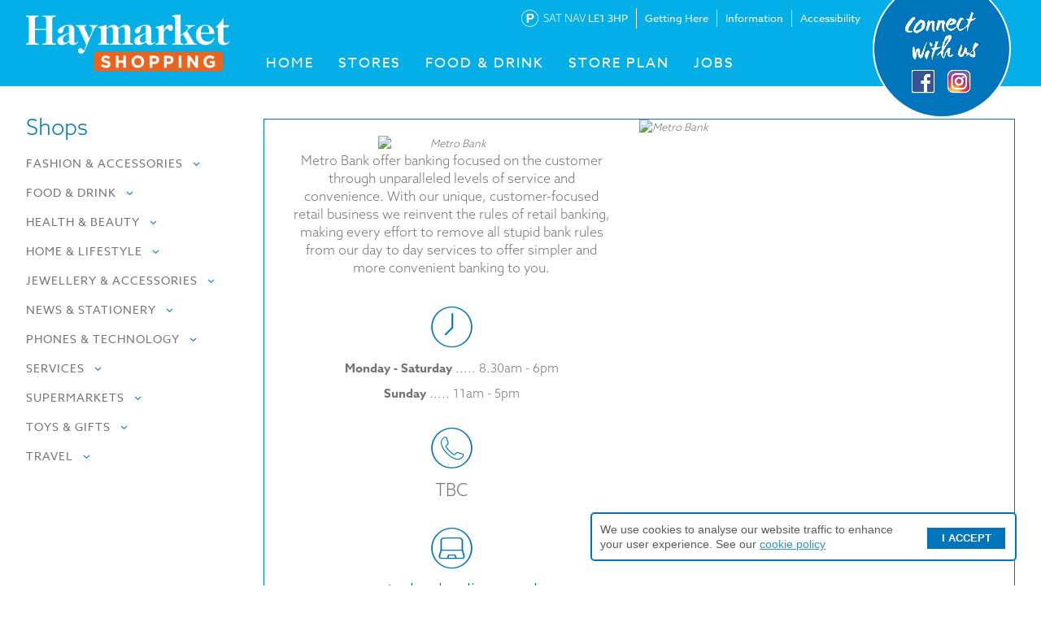

--- FILE ---
content_type: text/html; charset=UTF-8
request_url: https://haymarketshoppingcentre.com/stores/metro-bank.php
body_size: 5262
content:
<!doctype html>
<!--[if IEMobile 7]><html class="no-js iem7 oldie" prefix="og: http://ogp.me/ns#"><![endif]-->
<!--[if lt IE 7]><html class="no-js ie6 oldie" lang="en" prefix="og: http://ogp.me/ns#"><![endif]-->
<!--[if (IE 7)&!(IEMobile)]><html class="no-js ie7 oldie" lang="en" prefix="og: http://ogp.me/ns#"><![endif]-->
<!--[if (IE 8)&!(IEMobile)]><html class="no-js ie8 oldie" lang="en" prefix="og: http://ogp.me/ns#"><![endif]-->
<!--[if (IE 9)&!(IEMobile)]><html class="no-js ie9 oldie" lang="en" prefix="og: http://ogp.me/ns#"><![endif]-->
<!--[if (IE 10)&!(IEMobile)]><html class="no-js ie10 oldie" lang="en" prefix="og: http://ogp.me/ns#"><![endif]-->
<!--[if gt IE 8]><html class="no-js" lang="en" prefix="og: http://ogp.me/ns#"><![endif]-->
<!--[if (IE 9)&!(IEMobile)]><html class="no-js ie9 oldie" lang="en" prefix="og: http://ogp.me/ns#"><![endif]-->
<!--[if (gte IE 9)|(gt IEMobile 7)]><!--><html class="no-js" lang="en" prefix="og: http://ogp.me/ns#"><!--<![endif]-->

<head>
    
<title>Metro Bank | Haymarket Shopping Centre | Shopping in Leicester</title>
<meta http-equiv="X-UA-Compatible" content="IE=edge" />
<meta http-equiv="content-type" content="text/html;charset=utf-8" />

<meta name="geo.region" content="GB" />
<meta name="robots" content="index, follow">
<meta name="description" content="" />

<!-- Default OG -->
<meta property="og:image" content="https://haymarketshoppingcentre.com/cms/resources/haymarketsocial-w640h480.jpg">
<meta property="og:title" content="Metro Bank | Haymarket Shopping Centre" />
<meta property="og:description" content="" />
<meta property="og:site_name" content="haymarketshoppingcentre.com">
<meta property="og:type" content="website" />
<meta property="og:locale" content="en_GB">
<meta property="og:url" content="https://haymarketshoppingcentre.com/stores/metro-bank.php">
<meta property="fb:app_id" content="407384853178127"/>

<script type="application/ld+json">
{
  "@context": "https://schema.org",
  "@type": "Organization",
  "name": "Haymarket Shopping Centre",
  "url": "https://haymarketshoppingcentre.com",
  "sameAs": [
    "https://www.facebook.com/HaymarketShopping",
    "https://instagram.com/HaymarketLeics",
    "https://twitter.com/haymarketleics"
  ],
  "logo": "https://haymarketshoppingcentre.com/css/meta/apple-icon-180x180.png",
  "contactPoint": [
  { "@type": "ContactPoint",
    "telephone": "+44-1162623913",
    "contactType": "customer service"
  }
  ]
}
</script>

<base href="https://haymarketshoppingcentre.com/">
<link rel="canonical" href="https://haymarketshoppingcentre.com/stores/metro-bank.php">

<link rel='stylesheet' type='text/css' href='css/keyframes.css'>

<link rel='stylesheet' type='text/css' href='css/style.css?1734091682'>

<link rel="dns-prefetch" href="//maps.googleapis.com">
<link rel="dns-prefetch" href="//use.typekit.net">
<link rel="dns-prefetch" href="//cdnjs.cloudflare.com">
<link rel="dns-prefetch" href="//www.googletagmanager.com">

<meta name="format-detection" content="telephone=yes">
<meta name="HandheldFriendly" content="True">
<meta name="MobileOptimized" content="320">
<meta name="viewport" content="width=device-width, initial-scale=1, maximum-scale=1">
<meta name="apple-mobile-web-app-capable" content="yes">
<meta name="apple-mobile-web-app-title" content="Haymarket Shopping Centre">

<link rel="apple-touch-icon" sizes="57x57" href="/css/meta/apple-icon-57x57.png">
<link rel="apple-touch-icon" sizes="60x60" href="/css/meta/apple-icon-60x60.png">
<link rel="apple-touch-icon" sizes="72x72" href="/css/meta/apple-icon-72x72.png">
<link rel="apple-touch-icon" sizes="76x76" href="/css/meta/apple-icon-76x76.png">
<link rel="apple-touch-icon" sizes="114x114" href="/css/meta/apple-icon-114x114.png">
<link rel="apple-touch-icon" sizes="120x120" href="/css/meta/apple-icon-120x120.png">
<link rel="apple-touch-icon" sizes="144x144" href="/css/meta/apple-icon-144x144.png">
<link rel="apple-touch-icon" sizes="152x152" href="/css/meta/apple-icon-152x152.png">
<link rel="apple-touch-icon" sizes="180x180" href="/css/meta/apple-icon-180x180.png">
<link rel="icon" type="image/png" sizes="192x192"  href="/android-icon-192x192.png">
<link rel="icon" type="image/png" sizes="32x32" href="/css/meta/favicon-32x32.png">
<link rel="icon" type="image/png" sizes="96x96" href="/css/meta/favicon-96x96.png">
<link rel="icon" type="image/png" sizes="16x16" href="/css/meta/favicon-16x16.png">
<link rel="manifest" href="/css/meta/manifest.json">
<meta name="msapplication-TileColor" content="#ffffff">
<meta name="msapplication-TileImage" content="/css/meta/ms-icon-144x144.png">
<meta name="theme-color" content="#ffffff">

<!--[if (lt IE 9) & (!IEMobile)]>
<script src="js/libs/selectivizr-min.js" async></script>
<![endif]-->

<link rel="stylesheet" href="https://use.typekit.net/xsg7lio.css">


<!-- Global site tag (gtag.js) - Google Analytics -->
<script async src="https://www.googletagmanager.com/gtag/js?id=UA-38074978-1"></script>
<script>
  window.dataLayer = window.dataLayer || [];
  function gtag(){dataLayer.push(arguments);}
  gtag('js', new Date());

  gtag('config', 'UA-38074978-1');
</script>

<div class="none">
	<script type="text/javascript">
		<!--//--><![CDATA[//><!--
			var images = new Array()
			function preload() {
				for (i = 0; i < preload.arguments.length; i++) {
					images[i] = new Image()
					images[i].src = preload.arguments[i]
				}
			}
			preload(
				"/img/back-gr.png",
			)
		//--><!]]>
	</script>
</div>
<style>
   @-moz-keyframes backchange {
      0%   {background-image:url(../img/back-bl.png)}
      49.5%   {background-image:url(../img/back-bl.png)}
      50%   {background-image:url(../img/back-gr.png)}
      99.5%   {background-image:url(../img/back-gr.png)}
      100% {background-image:url(../img/back-bl.png)}
    }

    @-webkit-keyframes backchange {
      0%   {background-image:url(../img/back-bl.png)}
      49.5%   {background-image:url(../img/back-bl.png)}
      50%   {background-image:url(../img/back-gr.png)}
      99.5%   {background-image:url(../img/back-gr.png)}
      100% {background-image:url(../img/back-bl.png)}
    }

    @keyframes backchange{
      0%   {background-image:url(../img/back-bl.png)}
      49.5%   {background-image:url(../img/back-bl.png)}
      50%   {background-image:url(../img/back-gr.png)}
      99.5%   {background-image:url(../img/back-gr.png)}
      100% {background-image:url(../img/back-bl.png)}
    }
</style>

<script src="//cdnjs.cloudflare.com/ajax/libs/cookieconsent2/3.1.0/cookieconsent.min.js" async></script>
<script>
window.addEventListener("load", function(){
window.cookieconsent.initialise({
    "content": {
      "message": "We use cookies to analyse our website traffic to enhance your user experience. See our ",
      "dismiss": "I ACCEPT",
      "link": "cookie policy",
      "href": "/cookies"
    },
    dismissOnScroll: 1000,
    onStatusChange: function(status) {
        this.element.parentNode.removeChild(this.element);
    }
})});
</script>

</head>
<body class="storepage">

<div class="wrapper innerpage cf">

	<header class="header cf">
    <div class="outercontainer">

        <div class="header-social cf">
            <img src="img/connect.png" alt="Connect with us" class="header-social_connect" />
            <a href="https://www.facebook.com/HaymarketShopping" target="_blank" class="subnav_social"><img src="img/logo-fb.png" alt="Facebook" class="header-social_fb" /></a>
            <a href="https://www.instagram.com/HaymarketLeics/" target="_blank" class="subnav_social"><img src="img/logo-ins.png" alt="Instagram" class="header-social_ins" /></a>
        </div>

        <div class="header-top cf">
                <a href="/" class="header-logo"><img src="/img/logo-wh.png" alt="Haymarket Shopping Centre, Leicester"></a>
                <a href="/" class="header-logo_mov"><img src="/img/logo.png" alt="Haymarket Shopping Centre, Leicester"></a>

                <div class="subnav cf">
                    <a href="https://www.google.co.uk/maps/place/Leicester/@52.6377635,-1.1320678,17z/data=!3m1!4b1!4m2!3m1!1s0x4877611eed9fbf31:0x20da7d7fe76f67e4" target="_blank" class="satnav cf"><i class="icon-parking"></i> <div class="postcode"><span class="dsk">Sat nav </span>LE1 3HP</div></a>
                    <a href="/travel/" class="subnav-dsk subnav-travel">Getting Here</a>
                    <a href="/information/" class="subnav-dsk subnav-travel">Information</a>
					 <a href="/information/" class="subnav-dsk subnav-info">Accessibility</a>

                    <a href="https://www.facebook.com/HaymarketShopping" target="_blank" class="subnav-ph"><i class="icon-fb"></i></a>
                    <a href="https://www.instagram.com/HaymarketLeics/" target="_blank" class="subnav-ph"><i class="icon-insta"></i></a>
                </div>
                <a href="#footer__quicklinks" class="menu-icon" id="menu-link">MENU</a>
        </div>

        <nav class="header-nav cf" id="header-nav">
            <ul>
                		<li>
            <a href="/">HOME</a>   
            
        </li>		<li class="ancestor">
            <a href="/stores/">STORES</a>   
            
        </li>		<li>
            <a href="/food-and-drink/">FOOD &amp; DRINK</a>   
            
        </li>		<li>
            <a href="/store-plan/">Store Plan</a>   
            
        </li>		<li>
            <a href="/jobs/">Jobs</a>   
            
        </li>                <li><a href="/travel/" class="nav-dsk">Getting Here</a></li>

                <li><a href="/information/" class="nav-dsk">Information</a></li>
				<li><a href="/information/" class="nav-dsk">Accessibility</a></li>

                

    
            </ul>
        </nav>
    </div>


</header>
        <div class="content" id="content">
            <div class="section store cf" id="store">
                <div class="container cf"> 
                	<aside class="store-sidenav">
    					<h3>Shops</h3>
<div class="sidenav-block cf">
    <a href="#" class="category">Fashion &amp; Accessories&nbsp;&nbsp;&nbsp;<i class="icon-angle-down"></i></a>
    <ul>
        <li>
	<a href="/stores/blue-banana.php">Blue Banana</a>
</li><li>
	<a href="/stores/cs.php">C&amp;S</a>
</li><li>
	<a href="/stores/flamant.php">Flamant</a>
</li><li>
	<a href="/stores/jeans-jeans.php">Jeans &amp; Jeans</a>
</li><li>
	<a href="/stores/little-angels.php">Little Angels</a>
</li><li>
	<a href="/stores/logo.php">Logo</a>
</li><li>
	<a href="/stores/matalan.php">Matalan</a>
</li><li>
	<a href="/stores/primark.php">Primark</a>
</li><li>
	<a href="/stores/red-box.php">Red Box</a>
</li><li>
	<a href="/stores/rkd.php">RKD</a>
</li><li>
	<a href="/stores/shoes-4-u.php">Shoes 4 U</a>
</li><li>
	<a href="/stores/tkmaxx.php">TK Maxx</a>
</li>    </ul>
</div>
<div class="sidenav-block cf">
    <a href="#" class="category">Food &amp; Drink&nbsp;&nbsp;&nbsp;<i class="icon-angle-down"></i></a>
    <ul>
        <li>
	<a href="/stores/adams-fruit-veg.php">Adam's Fruit &amp; Veg</a>
</li><li>
	<a href="/stores/blossom-boba.php">Blossom Boba</a>
</li><li>
	<a href="/stores/caffe-nero.php">Caffe Nero</a>
</li><li>
	<a href="/stores/corn-pop-shop.php">Corn-Pop Shop</a>
</li><li>
	<a href="/stores/costa.php">Costa</a>
</li><li>
	<a href="/stores/greggs.php">Greggs</a>
</li><li>
	<a href="/stores/imdad-lighting.php">Mini Pancake Company</a>
</li><li>
	<a href="/stores/the-sip-in-cafe.php">The Sip-In Café</a>
</li>    </ul>
</div>
<div class="sidenav-block cf">
    <a href="#" class="category">Health &amp; Beauty&nbsp;&nbsp;&nbsp;<i class="icon-angle-down"></i></a>
    <ul>
        <li>
	<a href="/stores/american-nails.php">American Nails</a>
</li><li>
	<a href="/stores/bm.php">BandM</a>
</li><li>
	<a href="/stores/beauty-queen-cosmetics.php">Beauty Queen Cosmetics</a>
</li><li>
	<a href="/stores/beauty-cosmetics.php">Beauty+ Cosmetics</a>
</li><li>
	<a href="/stores/grape-tree.php">Grape Tree</a>
</li><li>
	<a href="/stores/haymarket-health.php">Haymarket Health</a>
</li><li>
	<a href="/stores/holland-barrett.php">Holland &amp; Barrett</a>
</li><li>
	<a href="/stores/luxy-look.php">Luxy Look</a>
</li><li>
	<a href="/stores/nipas-hair-and-beauty.php">Nipa's Hair &amp; Beauty</a>
</li><li>
	<a href="/stores/one-beyond.php">One Beyond</a>
</li><li>
	<a href="/stores/perfect-eyebrows.php">Perfect Eyebrows</a>
</li><li>
	<a href="/stores/reynas-hair-and-beauty.php">Reynas Hair and Beauty</a>
</li><li>
	<a href="/stores/royal-oud.php">Royal Oud</a>
</li>    </ul>
</div>
<div class="sidenav-block cf">
    <a href="#" class="category">Home &amp; Lifestyle&nbsp;&nbsp;&nbsp;<i class="icon-angle-down"></i></a>
    <ul>
        <li>
	<a href="/stores/bm.php">BandM</a>
</li><li>
	<a href="/stores/home-decor.php">Home Decor</a>
</li><li>
	<a href="/stores/home-style.php">Home Style</a>
</li><li>
	<a href="/stores/matalan.php">Matalan</a>
</li><li>
	<a href="/stores/one-beyond.php">One Beyond</a>
</li><li>
	<a href="/stores/tkmaxx.php">TK Maxx</a>
</li>    </ul>
</div>
<div class="sidenav-block cf">
    <a href="#" class="category">Jewellery &amp; Accessories&nbsp;&nbsp;&nbsp;<i class="icon-angle-down"></i></a>
    <ul>
        <li>
	<a href="/stores/bijal-jewellers.php">Bijal Jewellers</a>
</li><li>
	<a href="/stores/blue-banana.php">Blue Banana</a>
</li><li>
	<a href="/stores/elizas.php">Hijabi</a>
</li><li>
	<a href="/stores/luxy-look.php">Luxy Look</a>
</li><li>
	<a href="/stores/matalan.php">Matalan</a>
</li><li>
	<a href="/stores/primark.php">Primark</a>
</li><li>
	<a href="/stores/rockc-jewellers.php">RockC Jewellers</a>
</li><li>
	<a href="/stores/tkmaxx.php">TK Maxx</a>
</li><li>
	<a href="/stores/warren-james.php">Warren James</a>
</li>    </ul>
</div>
<div class="sidenav-block cf">
    <a href="#" class="category">News &amp; Stationery&nbsp;&nbsp;&nbsp;<i class="icon-angle-down"></i></a>
    <ul>
        <li>
	<a href="/stores/card-factory.php">Card Factory</a>
</li><li>
	<a href="/stores/cards-direct.php">Cards Direct</a>
</li><li>
	<a href="/stores/haymarket-kiosk.php">Haymarket Kiosk</a>
</li><li>
	<a href="/stores/ryman.php">Ryman</a>
</li><li>
	<a href="/stores/supercigz.php">Supercigz</a>
</li><li>
	<a href="/stores/tesco-express.php">Tesco Express</a>
</li>    </ul>
</div>
<div class="sidenav-block cf">
    <a href="#" class="category">Phones &amp; Technology&nbsp;&nbsp;&nbsp;<i class="icon-angle-down"></i></a>
    <ul>
        <li>
	<a href="/stores/cash-converters.php">Cash Converters</a>
</li><li>
	<a href="/stores/electronicx-hub.php">ElectronX Hub</a>
</li><li>
	<a href="/stores/top-gift.php">IAS Mobiles</a>
</li><li>
	<a href="/stores/ismart.php">iSmart</a>
</li><li>
	<a href="/stores/mobilestyle.php">Mobilestyle</a>
</li>    </ul>
</div>
<div class="sidenav-block cf">
    <a href="#" class="category">Services&nbsp;&nbsp;&nbsp;<i class="icon-angle-down"></i></a>
    <ul>
        <li>
	<a href="/stores/american-nails.php">American Nails</a>
</li><li>
	<a href="/stores/cash-converters.php">Cash Converters</a>
</li><li>
	<a href="/stores/eurochange.php">eurochange</a>
</li><li>
	<a href="/stores/holland-park-amusements.php">Holland Park Amusements</a>
</li><li>
	<a href="/stores/top-gift.php">IAS Mobiles</a>
</li><li>
	<a href="/stores/metro-bank.php">Metro Bank</a>
</li><li>
	<a href="/stores/perfect-eyebrows.php">Perfect Eyebrows</a>
</li><li>
	<a href="/stores/reynas-hair-and-beauty.php">Reynas Hair and Beauty</a>
</li><li>
	<a href="/stores/rohan-tattoo-studio.php">Rohan Tattoo Studio</a>
</li><li>
	<a href="/stores/seasons-mini-golf.php">Seasons Mini Golf</a>
</li><li>
	<a href="/stores/tesco-express.php">Tesco Express</a>
</li><li>
	<a href="/stores/timpson.php">Timpson</a>
</li><li>
	<a href="/stores/tui.php">Tui</a>
</li>    </ul>
</div>
<div class="sidenav-block cf">
    <a href="#" class="category">Supermarkets&nbsp;&nbsp;&nbsp;<i class="icon-angle-down"></i></a>
    <ul>
        <li>
	<a href="/stores/bm.php">BandM</a>
</li><li>
	<a href="/stores/heron-frozen-foods.php">Heron Frozen Foods</a>
</li><li>
	<a href="/stores/one-beyond.php">One Beyond</a>
</li><li>
	<a href="/stores/tesco-express.php">Tesco Express</a>
</li>    </ul>
</div>
<div class="sidenav-block cf">
    <a href="#" class="category">Toys &amp; Gifts&nbsp;&nbsp;&nbsp;<i class="icon-angle-down"></i></a>
    <ul>
        <li>
	<a href="/stores/bm.php">BandM</a>
</li><li>
	<a href="/stores/card-factory.php">Card Factory</a>
</li><li>
	<a href="/stores/cards-direct.php">Cards Direct</a>
</li><li>
	<a href="/stores/cex.php">CEX</a>
</li><li>
	<a href="/stores/one-beyond.php">One Beyond</a>
</li><li>
	<a href="/stores/the-entertainer.php">The Entertainer</a>
</li><li>
	<a href="/stores/tkmaxx.php">TK Maxx</a>
</li>    </ul>
</div>
<div class="sidenav-block cf">
    <a href="#" class="category">Travel&nbsp;&nbsp;&nbsp;<i class="icon-angle-down"></i></a>
    <ul>
        <li>
	<a href="/stores/tui.php">Tui</a>
</li>    </ul>
</div>                	</aside>
                    <h1>Metro Bank at Haymarket Shopping Centre, Leicester</h1>
                	<div class="store-container cf">


						
	<div class="store-details cf">
		<div class="pagehead cf">
			<img src="/cms/resources/store_logos/metrobank-logo.png" alt="Metro Bank" />

			<p>Metro Bank offer banking focused on the customer through unparalleled levels of service and convenience. With our unique, customer-focused retail business we reinvent the rules of retail banking, making every effort to remove all stupid bank rules from our day to day services to offer simpler and more convenient banking to you.</p>
		</div>
		<div class="store-details_hours cf">
			<i class="icon-clock"></i><br>
			
			<p class="day"><strong>Monday - Saturday</strong> ..... 8.30am - 6pm</p>
			
			<p class="day"><strong>Sunday</strong> ..... 11am - 5pm</p>
			
		</div>
		
		<div class="store-details_phone cf">
			<p><i class="icon-phone"></i><br>TBC</p>
		</div>
		
		
		<div class="store-details_web cf">
			<p><i class="icon-website"></i><br><a href="http://metrobankonline.co.uk "target="_blank" >metrobankonline.co.uk</a></p>
		</div>
		






















							<div class="store-details_map cf">
								            <a href="store-plan/?store=metro-bank" class="button"> 
            View centre map
            </a>							</div>
							<div class="store-details_small cf">
								<p>Occasionally stores may vary their trading hours, particularly in the evening so please call to check if you are making a special journey to a specific store.</p>
							</div>
					</div>
					<div class="store-img cf" id="store-img">


 
                            
<img src="/cms/resources/shops/metrobank.png" alt="Metro Bank" />



					</div>
				</div>
			</div>

			<div class="section logobar cf" id="logobar">
    <div class="container cf">
        <div id="owl-logos" class="owl-carousel owl-theme">
            <div class="logoitem wow fadeIn" data-wow-delay="0.4s">
    <a href="/stores/one-beyond.php">
        <img class="lazy" data-src="/cms/resources/store_logos/one-beyondlogo.png" alt="One Beyond" class="home_logo" />
    </a>
</div><div class="logoitem wow fadeIn" data-wow-delay="0.4s">
    <a href="/stores/matalan.php">
        <img class="lazy" data-src="/cms/resources/store_logos/matalan-logo.png" alt="Matalan" class="home_logo" />
    </a>
</div><div class="logoitem wow fadeIn" data-wow-delay="0.4s">
    <a href="/stores/caffe-nero.php">
        <img class="lazy" data-src="/cms/resources/store_logos/caffenero.png" alt="Caffe Nero" class="home_logo" />
    </a>
</div><div class="logoitem wow fadeIn" data-wow-delay="0.4s">
    <a href="/stores/tesco-express.php">
        <img class="lazy" data-src="/cms/resources/store_logos/tescoexpress.png" alt="Tesco Express" class="home_logo" />
    </a>
</div><div class="logoitem wow fadeIn" data-wow-delay="0.4s">
    <a href="/stores/warren-james.php">
        <img class="lazy" data-src="/cms/resources/store_logos/wjlogo-1.png" alt="Warren James" class="home_logo" />
    </a>
</div><div class="logoitem wow fadeIn" data-wow-delay="0.4s">
    <a href="/stores/the-sip-in-cafe.php">
        <img class="lazy" data-src="/cms/resources/thesipincafelogo-1.png" alt="The Sip-In Café" class="home_logo" />
    </a>
</div><div class="logoitem wow fadeIn" data-wow-delay="0.4s">
    <a href="/stores/timpson.php">
        <img class="lazy" data-src="/cms/resources/store_logos/timpson.png" alt="Timpson" class="home_logo" />
    </a>
</div><div class="logoitem wow fadeIn" data-wow-delay="0.4s">
    <a href="/stores/card-factory.php">
        <img class="lazy" data-src="/cms/resources/store_logos/cardfactory-hay.png" alt="Card Factory" class="home_logo" />
    </a>
</div><div class="logoitem wow fadeIn" data-wow-delay="0.4s">
    <a href="/stores/ryman.php">
        <img class="lazy" data-src="/cms/resources/store_logos/ryman.png" alt="Ryman" class="home_logo" />
    </a>
</div><div class="logoitem wow fadeIn" data-wow-delay="0.4s">
    <a href="/stores/greggs.php">
        <img class="lazy" data-src="/cms/resources/store_logos/greggs.png" alt="Greggs" class="home_logo" />
    </a>
</div><div class="logoitem wow fadeIn" data-wow-delay="0.4s">
    <a href="/stores/rohan-tattoo-studio.php">
        <img class="lazy" data-src="/cms/resources/store_logos/rohan-tattoo.png" alt="Rohan Tattoo Studio" class="home_logo" />
    </a>
</div><div class="logoitem wow fadeIn" data-wow-delay="0.4s">
    <a href="/stores/the-entertainer.php">
        <img class="lazy" data-src="/cms/resources/store_logos/entertainer-1.png" alt="The Entertainer" class="home_logo" />
    </a>
</div>        </div>
    </div>
</div>
			<div class="section infobar cf">
	<div class="container cf">
		<article class="home-fact cf">
			<a href="/information/" class="img white">
				<img src="/cms/resources/icon-wifi.png" class="info-icon" />
				<h2>Free Wi-Fi</h2>
<p>Enjoy free WiFi in the centre</p>
			</a>
		</article>
		<article class="home-fact cf">
			<a href="/information/" class="img white">
				<img src="/cms/resources/icon-parking.png" class="info-icon" />
				<h2>Parking</h2>
<p>Open 24 hours per day, every day</p>
			</a>
		</article>
		<article class="home-fact cf">
			<a href="/food-and-drink/" class="img white">
				<img src="/cms/resources/icon-food.png" class="info-icon" />
				<h2>Food &amp; Drink</h2>
<p>Take a break and grab a bite to eat at one of our outlets</p>
			</a>
		</article>
	</div>
</div>
    		<footer class="footer cf" >
	<div class="container cf">

		<div class="foot-one foot-block cf">
			<img src="/cms/resources/logo.png" alt="Haymarket Shopping" />		</div>

		<div class="foot-two cf">
			<div class="foot-left foot-block cf">
				<h4>Navigation</h4>
				<ul>
                    <li><a href="/">Home</a></li><li><a href="/stores">Stores</a></li><li><a href="/food-and-drink">Food &amp; Drink</a></li><li><a href="/information/">Accessibility</a></li>	                

    
				</ul>
			</div>
			<div class="foot-mid foot-block cf">
				<h4>More</h4>
				<ul>
                    <li><a href="/student-offers">Student Offers</a></li><li><a href="/jobs">Jobs</a></li><li><a href="/leasing">Leasing</a></li><li><a href="/mall-space">Mall Space</a></li><li><a href="/click-collect">Click &amp; Collect</a></li><li><a href="/gift-cards">Gift Cards</a></li>				</ul>
			</div>
			<div class="foot-right foot-block cf">
				<h4>Contact</h4>
<p>Haymarket Shopping Centre,<br>
1 Kildare Walk,<br>
Leicester LE1 3YH</p>
<p><span class="blue">T.</span> 0116 262 3913</p>
<p><span class="blue">E.</span> <a href="mailto:info@haymarketshoppingcentre.com">info@haymarketshoppingcentre.com</a></p>			</div>
		</div>

		<div class="foot-three foot-block cf">
            <a href="https://www.facebook.com/HaymarketShopping" target="_blank" class="foot-social"><i class="icon-fb"></i></a>
            <a href="https://www.instagram.com/HaymarketLeics/" target="_blank" class="foot-social"><i class="icon-insta"></i></a>
		</div>

		<div class="foot-four foot-block cf">
			<p>© Haymarket Shopping - Leicester. Website By <a href="http://now-media.co.uk">Now Media</a>&nbsp;&nbsp;|&nbsp;&nbsp;<a href="/accessibility">Website Accessibility</a>&nbsp;&nbsp;|&nbsp;&nbsp;<a href="/terms">Terms</a>&nbsp;&nbsp;|&nbsp;&nbsp;<a href="/privacy">Privacy Policy</a>&nbsp;&nbsp;|&nbsp;&nbsp;<a href="/cookies">Cookies Statement</a>&nbsp;&nbsp;|&nbsp;&nbsp;<a href="/terms/competition">Competition Terms</a></p>
		</div>

	</div>

</footer>
        </div>
    
</div>

<script src="js/libs/respond.min.js"></script>
<script src="js/libs/modernizr.min.js"></script>

<script
  src="js/libs/jquery-1.12.4.min.js"
  integrity="sha256-ZosEbRLbNQzLpnKIkEdrPv7lOy9C27hHQ+Xp8a4MxAQ="
  crossorigin="anonymous">
</script>
<script src="https://code.jquery.com/jquery-migrate-1.2.1.min.js"></script>

<script src="js/global.js?=v1.5"></script>

<!--[if (lt IE 9) & (!IEMobile)]>
<script src="js/libs/imgsizer.js"></script>
<![endif]-->
<script src="js/store.js"></script>
<script src="js/sidenav.js"></script>

 
</body>
</html>

--- FILE ---
content_type: text/css
request_url: https://haymarketshoppingcentre.com/css/keyframes.css
body_size: 28
content:
   @-moz-keyframes backchange {
      0%   {background-image:url(../img/back-bl.png)}
      49.5%   {background-image:url(../img/back-bl.png)}
      50%   {background-image:url(../img/back-gr.png)}
      99.5%   {background-image:url(../img/back-gr.png)}
      100% {background-image:url(../img/back-bl.png)}
    }

    @-webkit-keyframes backchange {
      0%   {background-image:url(../img/back-bl.png)}
      49.5%   {background-image:url(../img/back-bl.png)}
      50%   {background-image:url(../img/back-gr.png)}
      99.5%   {background-image:url(../img/back-gr.png)}
      100% {background-image:url(../img/back-bl.png)}
    }

    @keyframes backchange{
      0%   {background-image:url(../img/back-bl.png)}
      49.5%   {background-image:url(../img/back-bl.png)}
      50%   {background-image:url(../img/back-gr.png)}
      99.5%   {background-image:url(../img/back-gr.png)}
      100% {background-image:url(../img/back-bl.png)}
    }

--- FILE ---
content_type: text/css
request_url: https://haymarketshoppingcentre.com/css/style.css?1734091682
body_size: 12227
content:
/*This site is built using an Object Oriented CSS Methodology*/
/*----------------------*\
     Contents
\*----------------------*/
/*
Reset
Shared
Clearfix
Main
Header
Content
Footer
Media
Island
Type
Images
Tables
Misc (accessibilty and colours)
Flexslider
Mediaqueries
*/

/*-----------------------*\
     $reset 
\*-----------------------*/ 
/*Thanks to CSS Wizardry*/
*{
	-moz-box-sizing:border-box;
	-o-box-sizing:border-box;
	-ms-box-sizing:border-box;
	-webkit-box-sizing:border-box;
	box-sizing:border-box;
	position:relative;
}
html,body,div,span,applet,object,iframe,
h1,h2,h3,h4,h5,h6,p,blockquote,pre,hr,
a,abbr,address,cite,code,
del,dfn,em,img,ins,kbd,q,s,samp,
small,strong,sub,sup,tt,var,
b,u,i,
dl,dt,dd,ol,ul,li,
fieldset,form,label,legend,
table,caption,tbody,tfoot,thead,tr,th,td,
article,aside,canvas,details,figcaption,figure,
footer,header,hgroup,menu,nav,section,summary,
time,mark,audio,video{
	margin:0;
	padding:0; 
}
article,aside,details,figcaption,figure,footer,
header,hgroup,main,menu,nav,section{
	display:block;
}
h1,h2,h3,h4,h5,h6{
	font-size:100%;
}
table{
	border-collapse:collapse;
	border-spacing:0;
}
strong,b,mark{
	font-weight:700;
	font-style:inherit;
}
em,i,cite,q,address,dfn,var{
	font-style:italic;
	font-weight:inherit;
}
abbr[title],dfn[title]{
	cursor:help;
	border-bottom:1px dotted;
}
ins{
	border-bottom:1px solid;
}
a,u,ins{
	text-decoration:none;
}
del,s{
	text-decoration:line-through;
}
pre,code,samp,kbd{
	font-family:monospace;
}
small{
	font-size:0.75em;
}
img{
	border:none;
	font-style:italic;
}
input,
select,option,optgroup,
textarea{
	font:inherit;
}

/*----------------------*\
     $shared
\*----------------------*/
h1,h2,h3,h4,h5,h6,
ul,ol,dl,
p,
table,
form,
pre,
hr,
.source{
	margin-bottom:10px;
	margin-bottom:1rem;
}
ul,ol,dd{
	margin-left:1em;
}
.text-content ul {
  margin-left:25px;
}
label,
.text-input,
textarea,
.btn{
	cursor:pointer;
}
.text-input:active,
.text-input:focus,
textarea:active,
textarea:focus{
	cursor:text;
}
.float-l{
	float:left;
}
.float-r{
	float:right;
}
.clear-l{
	clear:left;
}
.clear-r{
	clear:right;
}
.clear-b{
	clear:both;
}
.align-c{
	text-align:center;
}
.align-r{
	text-align:right;
}
.no-padding{
	padding:0;
}
.no-margin{
	margin:0;
}
.mobileMenu{
	width:100%;
}
/*----------------------*\
	$clearfix
\*----------------------*/
.cf:before,
.cf:after{
	content:"";
	display:table;
	overflow:hidden;
}
.ie8 .cf:before{
	display:inline;
}
.cf:after{
	clear:both;
}
.cf{
	zoom:1;
}
/*----------------------*\
     $main
\*----------------------*/
html{
	overflow-y:scroll;
	line-height:1.5;
	font-size:10px;
	letter-spacing:0;
	min-height:100%;	
}
body{
	min-width:320px;
	font-family: "azo-sans-web",sans-serif;
	font-weight:300;
	color:rgb(115,115,115);
	left:0;
	font-size:13px;
	font-size:1.3rem;
}
.container{
  width:90%;
  max-width: 1240px;
  margin:0 auto;
}
.logobar .container{
  max-width: 3000px;
}
.outercontainer {
  width: 100%;
  max-width: 1240px;
  margin: 0 auto;
  padding: 0;
  position: relative;
}
.store .container {
  padding:30px 0 0 0;
}
.storeindex .container {
  padding:0 0 30px 0;
}
.home-boxes .container {
    max-width: 1265px;
}
.home-boxes h1 {
    display:none;
}

/*------------------------------------*\
	$type
\*------------------------------------*/
/* Large */
.giga{
	font-size:72px;
	font-size:7.2rem;
}
.mega{
	font-size:48px;
	font-size:4.8rem;
}
.kilo{
	font-size:33px;
	font-size:3.3rem;
}
h1,.h1{
	font-size:35px;
	font-size:3.5rem;
	color:rgb(0,117,188);
  font-weight:300;
  text-align:center;
}
h2,.h2{
	font-size:30px;
	font-size:3rem;
  color: rgb(0,117,188);
  font-weight: 300;
  line-height: 1.4;
}
h3,.h3{
  font-size:27px;
  font-size:2.7rem;
  font-weight:300;
  color:rgb(0,117,188);
  margin-bottom:0.5em;
}
.text-content h3 {
  padding-top:30px;
  margin-bottom:0;
}
h4,.h4{
	font-size:22px;
	font-size:2.2rem;
  font-weight:300;
  color:rgb(0,117,188);
}
h5,.h5{
	font-size:18px;
	font-size:1.8rem;
}
.text-content h5 {
  padding-top:15px;
  margin-bottom:10px;
  color:rgb(0,117,188);
  font-weight:400;
}
h6,.h6{
	font-size:17px;
	font-size:1.7rem;
}
p,.para, li {
	font-size:15px;
	font-size:1.5rem;
	line-height:1.4;
}

/* Small */
small,.milli{
	font-size:12px;
	font-size:1.2rem;
}
.nano{
	font-size:10px;
	font-size:1rem;
}
/* Weights */
.light{
	font-weight:300;
}
.regular{
	font-weight:400;
}
.semi-bold{
	font-weight:600;
}
.bold{
	font-weight:700;
}
.capitals{
	text-transform:uppercase;
}
.letter-spacing{
	letter-spacing:1px;	
}

/*--- LINKS ---*/
a{
	color:rgb(0,117,188);	
}
a:hover{
	text-decoration:underline;
}

/*--- LISTS ---*/
li > ul,
li > ol{
	margin-bottom:0;
}

/*--- QUOTES ---*/
q{ quotes:"‘" "’" "“" "”"; }

q:before{ content:"‘"; content:open-quote; }
q:after{ content:"’"; content:close-quote; }

q q:before{ content: "“"; content: open-quote; }
q q:after{ content: "”"; content: close-quote; }

blockquote{ quotes: "“" "”"; }
blockquote p:before{ content: "“"; content: open-quote; }
blockquote p:after{ content: ""; content: no-close-quote; }
blockquote p:last-of-type:after{ content: "”"; content: close-quote; }

blockquote{
	text-indent:-0.4em;
}



@font-face {
  font-family: 'hay';
  src: url('../css/icons/font/hay.eot?63454947');
  src: url('../css/icons/font/hay.eot?63454947#iefix') format('embedded-opentype'),
       url('../css/icons/font/hay.woff2?63454947') format('woff2'),
       url('../css/icons/font/hay.woff?63454947') format('woff'),
       url('../css/icons/font/hay.ttf?63454947') format('truetype'),
       url('../css/icons/font/hay.svg?63454947#hay') format('svg');
  font-weight: normal;
  font-style: normal;
}
/* Chrome hack: SVG is rendered more smooth in Windozze. 100% magic, uncomment if you need it. */
/* Note, that will break hinting! In other OS-es font will be not as sharp as it could be */
/*
@media screen and (-webkit-min-device-pixel-ratio:0) {
  @font-face {
    font-family: 'hay';
    src: url('../font/hay.svg?63454947#hay') format('svg');
  }
}
*/
 
 [class^="icon-"]:before, [class*=" icon-"]:before {
  font-family: "hay";
  font-style: normal;
  font-weight: normal;
  speak: none;
 
  display: inline-block;
  text-decoration: inherit;
  width: auto;
  margin-right: 0;
  text-align: center;
  /* opacity: .8; */
 
  /* For safety - reset parent styles, that can break glyph codes*/
  font-variant: normal;
  text-transform: none;
 
  /* fix buttons height, for twitter bootstrap */
  line-height: 1em;
 
  /* Animation center compensation - margins should be symmetric */
  /* remove if not needed */
  margin-left: 0;
 
  /* you can be more comfortable with increased icons size */
  /* font-size: 120%; */
 
  /* Font smoothing. That was taken from TWBS */
  -webkit-font-smoothing: antialiased;
  -moz-osx-font-smoothing: grayscale;
 
  /* Uncomment for 3D effect */
  /* text-shadow: 1px 1px 1px rgba(127, 127, 127, 0.3); */
}
 
 
.icon-fb:before { content: '\e800'; } /* '' */
.icon-tw:before { content: '\e801'; } /* '' */
.icon-insta:before { content: '\e802'; } /* '' */
.icon-menu:before { content: '\e803'; } /* '' */
.icon-car:before { content: '\e804'; } /* '' */
.icon-food:before { content: '\e805'; } /* '' */
.icon-wifi:before { content: '\e806'; } /* '' */
.icon-parking:before { content: '\e807'; } /* '' */
.icon-bus:before { content: '\e808'; } /* '' */
.icon-car2:before { content: '\e809'; } /* '' */
.icon-clock:before { content: '\e80a'; } /* '' */
.icon-disabled:before { content: '\e80b'; } /* '' */
.icon-mag:before { content: '\e80c'; } /* '' */
.icon-phone:before { content: '\e80d'; } /* '' */
.icon-toilets:before { content: '\e80e'; } /* '' */
.icon-train:before { content: '\e80f'; } /* '' */
.icon-website:before { content: '\e810'; } /* '' */
.icon-wifi2:before { content: '\e811'; } /* '' */
.icon-info:before { content: '\e812'; } /* '' */
.icon-satnav:before { content: '\e813'; } /* '' */
.icon-cash:before { content: '\e814'; } /* '' */
.icon-click:before { content: '\e815'; } /* '' */
.icon-head:before { content: '\e816'; } /* '' */
.icon-lostproperty:before { content: '\e817'; } /* '' */
.icon-star:before { content: '\e818'; } /* '' */
.icon-photo:before { content: '\e819'; } /* '' */
.icon-camera:before { content: '\e81a'; } /* '' */
.icon-angle-left:before { content: '\f104'; } /* '' */
.icon-angle-right:before { content: '\f105'; } /* '' */
.icon-angle-up:before { content: '\f106'; } /* '' */
.icon-angle-down:before { content: '\f107'; } /* '' */
/*------------------------------------*\
	$images
\*------------------------------------*/
img{
	max-width:100%;
	width:auto;
	height:auto !important;
	display:block;
}
.inline-img-right, .inline-img-left{
	width:100%;
	margin:2em 0;	
}
.intro {
  padding:20px 0;
}
/*--
.intro .container {
  background:rgb(255,255,255);
}
--*/

/*----------------------*\
     $flexslider
\*----------------------*/
/* Browser Resets
*********************************/
.flex-container a:active,
.flexslider a:active,
.flex-container a:focus,
.flexslider a:focus  {outline: none;}
.slides,
.flex-control-nav,
.flex-direction-nav {margin: 0; padding: 0; list-style: none;}

/* FlexSlider Necessary Styles
*********************************/
.flexslider {margin: 0; padding: 0;}
.flexslider .slides > li {display: none; -webkit-backface-visibility: hidden;} /* Hide the slides before the JS is loaded. Avoids image jumping */
.flexslider .slides img {width: 100%; display: block;}
.flex-pauseplay span {text-transform: capitalize;}

/* Clearfix for the .slides element */
.slides:after {content: "\0020"; display: block; clear: both; visibility: hidden; line-height: 0; height: 0;}
html[xmlns] .slides {display: block;}
* html .slides {height: 1%;}

/* No JavaScript Fallback */
/* If you are not using another script, such as Modernizr, make sure you
 * include js that eliminates this class on page load */
.no-js .slides > li:first-child {display: block;}

/* FlexSlider Default Theme
*********************************/
.flexslider { background: rgb(230,230,230); position: relative;  zoom: 1;z-index:0;max-width:1240px;margin: 0 auto;}
.flex-viewport { max-height: 2000px; -webkit-transition: all 1s ease; -moz-transition: all 1s ease; -o-transition: all 1s ease; transition: all 1s ease; }
.loading .flex-viewport { max-height: 300px; }
.flexslider .slides { zoom: 1; }
.carousel li { margin-right: 5px; }

/* Direction Nav */
.flex-direction-nav {*height: 0; position:static;}
.flex-direction-nav li {position:static;}
.flex-direction-nav a {width: 48px; height: 47px; margin: -20px 0 0; display: block; background: url(../img/bg_direction_nav.png) no-repeat 0 0; position: absolute; top: 50%; z-index: 10; cursor: pointer; text-indent: -9999px; opacity:1; -webkit-transition: all .3s ease;}
.flex-direction-nav .flex-next {background-position: 100% 0; right: 5%; }
.flex-direction-nav .flex-prev {left: 5%;}
.flexslider .slides > li:first-child {display: block; -webkit-backface-visibility: visible;}
.flexslider.loading .slides > li:first-child { opacity: 1 !important; }

/* Pause/Play */
.flex-pauseplay a { display: block; width: 20px; height: 20px; position: absolute; bottom: 5px; left: 10px; opacity: 0.8; z-index: 10; overflow: hidden; cursor: pointer; color: #000; }
.flex-pauseplay a:before  { font-family: "flexslider-icon"; font-size: 20px; display: inline-block; content: '\f004'; }
.flex-pauseplay a:hover  { opacity: 1; }
.flex-pauseplay a.flex-play:before { content: '\f003'; }

/* Control Nav */
.flex-control-nav {display:none;width: 100%; position: absolute; bottom: -40px; text-align: center;}
.flex-control-nav li {margin: 0 6px; display: inline-block; zoom: 1; *display: inline;}
.flex-control-paging li a {width: 11px; height: 11px; display: block; background: #666; background: rgba(0,0,0,0.5); cursor: pointer; text-indent: -9999px; -webkit-border-radius: 20px; -moz-border-radius: 20px; -o-border-radius: 20px; border-radius: 20px; -webkit-box-shadow: inset 0 0 3px rgba(0,0,0,0.3); -moz-box-shadow: inset 0 0 3px rgba(0,0,0,0.3); -o-box-shadow: inset 0 0 3px rgba(0,0,0,0.3); box-shadow: inset 0 0 3px rgba(0,0,0,0.3); }
.flex-control-paging li a:hover { background: #333; background: rgba(0,0,0,0.7); }
.flex-control-paging li a.flex-active { background: #000; background: rgba(0,0,0,0.9); cursor: default; }

.flex-control-thumbs {margin: 5px 0 0; position: static; overflow: hidden;}
.flex-control-thumbs li {width: 25%; float: left; margin: 0;}
.flex-control-thumbs img {width: 100%; display: block; opacity: .7; cursor: pointer;}
.flex-control-thumbs img:hover {opacity: 1;}
.flex-control-thumbs .flex-active {opacity: 1; cursor: default;}

@media screen and (max-width: 860px) {
  .flex-direction-nav .flex-prev { opacity: 1; left: 10px;}
  .flex-direction-nav .flex-next { opacity: 1; right: 10px;}
}

/*------------------------------------*\
  $bgstretcher
\*------------------------------------*/
.bgstretcher {
  overflow: hidden;
   width: 100%;
   z-index: 1;
}
.bgstretcher, .bgstretcher ul, .bgstretcher ul li {
  position: absolute;
  top: 0;
  bottom: 0;
}
.bgstretcher ul, .bgstretcher ul li {
  margin: 0;
  padding: 0;
  list-style: none;
}
.bgstretcher img{
 max-width:100%;
}
.bgstretcher-area, .bgstretcher-page{
   height:100%;
}
/*------------------------------------*\
	$tables
\*------------------------------------*/
table{
	width:100%;
}
/*------------------------------------*\
	$header
\*------------------------------------*/
header {
  z-index: 5;
  height: 100px;
}
.header {
  height: 79px;
  background-color:rgb(4,175,232);
}
.header-mov {
  background-color:rgb(255,255,255);
}

.header-fixed {
  left: 0;
  position: fixed;
  top: 0;
  z-index: 30;
  height: 79px;
  width: 100vw;
}
.header-top {
  z-index: 10;
  width: 100%;
  margin: 0 auto;
  padding: 0;
}
.header-logo {
  opacity:1;
  width: 155px;
  display: block;
  padding: 0;
  float: left;
  margin: 17px 0 0 15px;
  transition: .3s ease;
  -moz-transition: .3s ease;
  -webkit-transition: .3s ease;
  -o-transition: .3s ease;
}
.header-logo_mov {
  opacity:0;
  width: 155px;
  display: block;
  padding: 0;
  float: left;
  margin: 17px 0 0 -155px;
  transition: .3s ease;
  -moz-transition: .3s ease;
  -webkit-transition: .3s ease;
  -o-transition: .3s ease;
}
.header-mov .header-logo {
  opacity:0;
}
.header-mov .header-logo_mov {
  opacity:1;
}
.subnav {
  width: auto;
  float: right;
  display: block;
  text-align: left;
  margin: 0 0 5px 0;
  padding: 10px 10px 0 0;
  line-height: 0;
  transition: .3s ease;
  -moz-transition: .3s ease;
  -webkit-transition: .3s ease;
  -o-transition: .3s ease;
}

.subnav a {
  color: rgb(255,255,255);
  margin:0;
  padding:0 1px;
  font-weight:400;
  display:inline-block;
  line-height: 1;
  float:left;
}
.subnav a.subnav-dsk {
  display:none;
}
.subnav a i {
  font-size: 21px;
  font-size: 2.1rem;
}
.subnav a .postcode {
  line-height: 1;
  float: right;
  margin: 3.5px 0 0 5px;
}
.subnav .dsk {
  display:none;
  font-weight:100;
}
.menu-icon {
  margin:-20px 15px 0 0;
  display: block;
  float: right;
  text-align: right;
  padding: 6px 10px;
  font-weight: 600;
  letter-spacing: 1px;
  border:1px solid rgb(255,255,255);
  color: rgb(255,255,255);
  line-height: 0.9;
  clear: left;
}
.header-mov .menu-icon {
  border:1px solid rgb(0,117,188);
  color: rgb(0,117,188);
}
.header-nav {
  z-index: 10;
  width: 100vw;
  height:100vh;
  top:0;
  position: absolute;
  background: rgb(0,117,188);
  background: rgba(0,117,188,0.9);
  display: block;
  padding: 80px 5% 20px 5%;
  right: -100vw;
  transition: .3s ease;
  -moz-transition: .3s ease;
  -webkit-transition: .3s ease;
  -o-transition: .3s ease;
}
.header-nav.active {
  top: 0;
  right:0;
  opacity: 1;
  transition: .3s ease;
  -moz-transition: .3s ease;
  -webkit-transition: .3s ease;
  -o-transition: .3s ease;
}
.header-nav ul {
  margin: 0;
  padding: 0;
  list-style: none;
}
.header-nav li {
  padding: 7px 0;
  float: left;
  clear: left;
}
.header-nav li a {
  font-size: 20px;
  font-size: 2rem;
  font-weight:300;
  color: rgb(255,255,255);
  line-height: 1.6;
  display: block;
  padding: 0 10px;
  float: left;
  clear: left;
  text-transform: uppercase;
  transition: .3s ease;
  -moz-transition: .3s ease;
  -webkit-transition: .3s ease;
  -o-transition: .3s ease;
}
.header-nav li a:hover {
	color:rgb(0,117,188);
	text-decoration:none;
}
.header-social {
  display: none;
  transition: .3s ease;
  -moz-transition: .3s ease;
  -webkit-transition: .3s ease;
  -o-transition: .3s ease;
}
.header-mov .subnav a {
  color: rgb(0,117,188);
}
/*----------------------*\
     $footer
\*----------------------*/
footer {
  background: rgb(255,255,255);
  text-align: center;
  color: rgb(115,115,115);
  padding: 40px 0;
}
footer  ul {
    margin: 0;
    list-style:none;
}
footer p {
  line-height: 1.7;
}
footer a {
  color:rgb(115,115,115);
  font-size:15px;
  font-size: 1.5rem;
  line-height: 1.7;
}
footer .blue {
	color:rgb(0,117,188);
	font-weight:500;
}
footer h4 {
	color:rgb(0,117,188);
	text-transform:uppercase;
	margin-bottom:0;
  font-size:14px;
  font-size: 1.4rem;
  letter-spacing:1px;
}
.foot-block {
	display:block;
	width:100%;
	margin:0 auto 30px auto;
}

.foot-one img {
  width: 220px;
  margin: 0 auto;
}
.foot-three a {
  color: rgb(0,117,188);
  font-size: 35px;
  font-size: 3.5rem;
  margin: 0 5px;
}
.foot-three a:hover {
  color: rgb(236,99,29);
}
.foot-four p, .foot-four a {
  font-size:12px;
  font-size: 1.2rem;
}
/*----------------------*\
     $home
\*----------------------*/
.home-js-ph {
  display:block;
  margin-bottom:-5px;
}
.home-js-dsk {
  display:none;
  margin-bottom:-5px;
}
.flexslider ul{
	margin:0;
	padding:0;
	list-style:none;
	padding: 0;
}
.owl-hero {
  width:100%;
  height:100%;
  max-width: 1240px;
  margin:0 auto;
  min-height: 200px;
}
.owl-carousel{height:auto;}
.owl-height {min-height: 10px; height:auto !important; }
.homehero {
	width:100%;
	margin: 0 auto;
	padding: 0;
}
.home-box {
  margin: 0 auto 20px auto;
  width: 100%;
  display: block;
}

input {
  padding: 10px;
  width: 100%;
  margin: 0 0 10px 0;
  background-color: rgb(255,255,255);
  border: none;
  -webkit-appearance: none;
  outline: none;
  box-shadow: none !important;
  font-size: 15px;
  font-size: 1.5rem;
}
button, .travel-container .button {
  width: auto;
  margin: 0;
  color: rgb(255,255,255);
  display: block;
  font-size: 15px;
  font-size: 1.5rem;
  text-transform: uppercase;
  line-height: 1.7;
  padding: 0 2em;
  background-color: rgb(0,117,188);
  -webkit-appearance: none;
  border: none;
  border-radius: 0;
  letter-spacing: 2px;
  font-family: "azo-sans-web",sans-serif;
  font-weight:300;
  float:right;
  transition: .3s ease;
  -moz-transition: .3s ease;
  -webkit-transition: .3s ease;
  -o-transition: .3s ease;
}
button:hover {
  background: rgb(236,99,29);
}
.travel-container input {
  background:rgb(255,255,255);
  border:1px solid rgb(0,117,188);
}
.travel-container .button {
  float:inherit;
  width:100%;
}
.travel-container form {
    clear: both;
    display: block;
    width: 100%;
    margin: 0 auto 20px auto;
}
.owl-carousel .owl-item {
  float: left;
}
.logobar {
  width: 100%;
  padding: 30px 0;
  color: rgb(255,255,255);
  overflow:hidden;
}
.logobar a.logobar-extra {
  width: 100%;
  margin:0 auto;
  text-align:center;
  font-size:27px;
  font-size:2.7rem;
  display:block;
}

/* 
.innerpage .logobar {
  background: rgb(229,227,226);
} */

/* 
 *  Core Owl Carousel CSS File
 *  v1.3.3
 */


/*
 *  Owl Carousel - Animate Plugin
 */
.owl-carousel{
  .animated {
    animation-duration: 1000ms;
    animation-fill-mode: both;
  }
  .owl-animated-in {
    z-index: 0;
  }
  .owl-animated-out {
    z-index: 1;
  }
  .fadeOut {
    animation-name: fadeOut;
  }
}

@keyframes fadeOut {
  0% {
    opacity: 1;
  }

  100% {
    opacity: 0;
  }
}
/*
 *  Owl Carousel - Auto Height Plugin
 */

.owl-height {
  transition: height 500ms ease-in-out;
}

/*
 *  Owl Carousel - Core
 */
.owl-carousel {
  display: none;
  width: 100%;
  -webkit-tap-highlight-color: transparent;
  /* position relative and z-index fix webkit rendering fonts issue */
  position: relative;
  z-index: 1;

  .owl-stage {
    position: relative;
    -ms-touch-action: pan-Y;
    touch-action: manipulation;
    -moz-backface-visibility: hidden; /* fix firefox animation glitch */
  }

  .owl-stage:after {
    content: ".";
    display: block;
    clear: both;
    visibility: hidden;
    line-height: 0;
    height: 0;
  }

  .owl-stage-outer {
    position: relative;
    overflow: hidden;
    /* fix for flashing background */
    -webkit-transform: translate3d(0px, 0px, 0px);
  }

  .owl-wrapper,
  .owl-item{
    -webkit-backface-visibility: hidden;
    -moz-backface-visibility: hidden;
    -ms-backface-visibility: hidden;
    -webkit-transform: translate3d(0,0,0);
    -moz-transform: translate3d(0,0,0);
    -ms-transform: translate3d(0,0,0);
  }

  .owl-item {
    position: relative;
    min-height: 1px;
    float: left;
    -webkit-backface-visibility: hidden;
    -webkit-tap-highlight-color: transparent;
    -webkit-touch-callout: none;
  }
  .owl-item img {
    display: block;
    width: 100%;
  }

  .owl-nav.disabled,
  .owl-dots.disabled {
    display: none;
  }

  .owl-nav .owl-prev,
  .owl-nav .owl-next,
  .owl-dot {
    cursor: pointer;
    -webkit-user-select: none;
    -khtml-user-select: none;
    -moz-user-select: none;
    -ms-user-select: none;
    user-select: none;
  }

  .owl-nav button.owl-prev,
  .owl-nav button.owl-next,
  button.owl-dot {
    background: none;
    color: inherit;
    border: none;
    padding:0!important;
    font: inherit;
  }

  &.owl-loaded {
    display: block;
  }

  &.owl-loading {
    opacity: 0;
    display: block;
  }

  &.owl-hidden {
    opacity: 0;
  }

  &.owl-refresh .owl-item {
    visibility: hidden;
  }

  &.owl-drag .owl-item {
    touch-action: pan-y;
    -webkit-user-select: none;
    -moz-user-select: none;
    -ms-user-select: none;
    user-select: none;
  }

  &.owl-grab {
    cursor: move;
    cursor: grab;
  }

  &.owl-rtl {
    direction: rtl;
  }

  &.owl-rtl .owl-item {
    float: right;
  }
}

/* No Js */
.no-js .owl-carousel {
  display: block;
}
/*
 *  Owl Carousel - Lazy Load Plugin
 */

.owl-carousel {
  .owl-item {
    .owl-lazy {
        opacity: 0;
        transition: opacity 400ms ease;
    }

    /**
      This is introduced due to a bug in IE11 where lazy loading combined with autoheight plugin causes a wrong
      calculation of the height of the owl-item that breaks page layouts
     */
    .owl-lazy[src^=""], .owl-lazy:not([src]) {
      max-height: 0;
    }

    img.owl-lazy {
      transform-style: preserve-3d;
    }
  }
}


.owl-theme {
  // Styling Next and Prev buttons
  .owl-nav {
    margin-top: 10px;
    text-align: center;
    -webkit-tap-highlight-color: transparent;

    [class*='owl-'] {
      color: $nav-color;
      font-size: $nav-font-size;
      margin: $nav-margin;
      padding: $nav-padding;
      background: $nav-background;
      display: inline-block;
      cursor: pointer;
      border-radius: 3px;

      &:hover {
        background: $nav-background-hover;
        color:$nav-color-hover;
        text-decoration: none;
      }
    }
    .disabled {
      opacity: $nav-disabled-opacity;
      cursor: default;
    }
  }

  // Styling dots
  .owl-nav.disabled + .owl-dots {
    margin-top: 10px;
  }

  .owl-dots {
    text-align: center;
    -webkit-tap-highlight-color: transparent;

    .owl-dot {
      display: inline-block;
      zoom: 1;
      *display: inline;

      span {
        width: $dot-width;
        height: $dot-height;
        margin: $dot-margin;
        background: $dot-background;
        display: block;
        -webkit-backface-visibility: visible;
        transition: opacity 200ms ease;
        border-radius: $dot-rounded;
      }

      &.active,
      &:hover {
        span {
          background: $dot-background-active;
        }
      }
    }
  }
}






.logoitem a img {
  -webkit-transition: all 350ms ease-in;
  -o-transition: all 350ms ease-in;
  -moz-transition: all 350ms ease-in;
  width: 75%;
  margin: 0 auto;
  max-width: 150px;
}
.infobar {
	background:rgb(0,117,188);
  background-image:url(../img/barback.jpg);
  background-position:center;
  background-size:cover;
  background-repeat:no-repeat;
	color:rgb(255,255,255);
	padding:30px 0;
}
.home-boxes {
    padding: 20px 0;
}
.home-fact {
	display:block;
	width:90%;
	margin:0 auto;
	text-align:center;
	padding:15px 0;
}
.infobar a {
	color:rgb(255,255,255);
}
.infobar .info-icon {
    display: block;
    margin: 0 auto 25px auto;
    width: 50%;
    max-width: 110px;
}
.infobar .home-fact:first-of-type .info-icon {
    max-width: 60px;
}
.infobar a:hover {
	text-decoration:none;
}
.home-fact i {
  font-size:80px;
  font-size:8rem;
  line-height:0.8;
}
.home-fact:first-of-type i {
  font-size:70px;
  font-size:7rem;
  line-height: 1.2;
}
.home-fact:last-of-type i {
  font-size:85px;
  font-size:8.5rem;
}
.home-box .label {
    position: absolute;
    z-index: 5;
    top: 0;
    right: 0;
    width: 60%;
}
.infobar h2 {
	font-weight:200;
	line-height:1;
  color:rgb(255,255,255);
}
/*----------------------*\
     $general
\*----------------------*/
.innerhero {
  width:100%;
}
.innerhero {
    width: 100%;
    max-width: 1400px;
    margin: 0 auto;
}
.innerhero img {
    width: 100%;
    max-width: 1240px;
    margin: 0 auto;
}

.pagehead {
  text-align:center;
  width:100%;
  margin:30px auto;
  max-width:840px;
}
.pagehead p {
  font-size:16px;
  font-size:1.6rem;
}
/*----------------------*\
     $store index
\*----------------------*/
.shopsmenu {
  list-style: none;
  margin: 0 auto 0;
  text-align: center;
}
.shopsmenu h2 {
  margin: 0 auto 30px auto;
}
.shopsmenu li {
  width: 48.5%;
  margin: 0 0.75% 10px 0.75%;
  float: left;
  border: 1px solid rgb(0,117,188);
  background:rgb(255,255,255);
  padding: 10px;
  transition: .3s ease;
  -moz-transition: .3s ease;
  -webkit-transition: .3s ease;
  -o-transition: .3s ease;
}
.shopsmenu li:hover {
  background:rgb(240,240,240);
}
.shopsmenu li.hidden {
  display:none;
}
.categories {
  padding: 6px 0 0 0;
  background: rgb(255,255,255);
  border: 1px solid rgb(0,117,188);
  color: rgb(255,255,255);
  display: block;
  width: 240px;
  margin: 20px auto;
  text-align: left;
  font-weight:400;
}
.categories .reveal i {
    color: rgb(0,117,188);
    float: right;
    display: inherit;
    margin: 0 17px 0 0;
}
.categories p {
  margin-bottom: 6px;
  padding-left: 10px;
  color: rgb(0,117,188);
  text-align: left;
  cursor: pointer;
  text-transform: uppercase;
  font-weight:400;
  letter-spacing:1px;
}
.revealcontent {
  display: block;
  float: left;
  clear: both;
  padding: 0;
  position: absolute;
  z-index: 9;
  -webkit-box-shadow: 2px 2px 6px 0 rgba(0,0,0,0.3);
  box-shadow: 2px 2px 6px 0 rgba(0,0,0,0.3);
}
.tabs {
  display: block;
  float: left;
  background: rgb(255,255,255);
  padding: 10px;
  width: 100%;
}
.directory-category-tab {
  display: block;
  cursor: pointer;
  text-align: left;
  color: rgb(115,115,115);
  text-transform: uppercase;
  letter-spacing: 1px;
  font-size: 13px;
  font-size: 1.3rem;
  line-height: 1.6;
  float: left;
  margin: 0 30px 8px 0;
  width: 100%;
}
.searchbox {
  width: 240px;
  display: block;
  margin: 0 auto;
}
.searchbox .icon-mag {
  display:none;
}
.searchbox input {
  width: 100%;
  color: rgb(0,117,188);
  padding: 7px;
  margin: 0 0 0.5em 0;
  text-align: center;
  -webkit-appearance: none;
  border: 1px solid rgb(0,117,188);
  background: rgb(255,255,255);
  font-size: 14px;
  font-size: 1.4rem;
}
.searchbox button {
  width: 100%;
  color: rgb(255,255,255);
  -webkit-appearance: none;
  border: none;
  padding: 8px;
  text-align: center;
  cursor: pointer;
  background: rgb(0,117,188);
  font-size: 14px;
  font-size: 1.4rem;
  transition: .3s ease;
  -moz-transition: .3s ease;
  -webkit-transition: .3s ease;
  -o-transition: .3s ease;
  border-radius:0;
  text-transform:uppercase;
  letter-spacing:1px;
}

/*----------------------*\
     $store
\*----------------------*/
.store-sidenav {
  display:none;
}
.store-sidenav .sidenav-block {
  display:block;
  width:100%;
  margin:0 auto 10px auto;
}
.store-sidenav a.category {
  font-size: 14px;
  font-size: 1.4;
  text-transform: uppercase;
  color:rgb(115,115,115);
  font-weight:400;
  letter-spacing:1px;
}
.store-sidenav a.category i {
  color:rgb(0,117,188);

}
.store-sidenav a.category:hover {
  text-decoration:none;
  color:rgb(0,117,188);
}
.store-sidenav a {
  font-size: 16px;
  font-size: 1.6rem;
  color:rgb(0,117,188);
}
.store-sidenav a:hover {
  text-decoration:none;
  color:rgb(0,0,0);
}
.store-sidenav ul {
  list-style:none;
  margin:0;
  padding:0;
}

.store-sidenav li {
  margin: 0 0 3px 0;
}
.store-img {
    display:none;
  height: auto !important;
}
.store-details {
  text-align:center;
  padding:20px;
}
.store-details .pagehead img {
  width: 60%;
  max-width: 180px;
  margin: 0 auto;
}
.store-details h1 {
  display:none;
}
.store-container {
  background:rgb(255,255,255);
}
.store h1 {
  font-size:1px;
  line-height:0;
  opacity:0;
}
.store-details .pagehead {
  width: 90%;
  margin: 10px auto;
}
.store-details_phone, .store-details_hours, .store-details_web {
  display: block;
  width: 100%;
  margin: 0 auto 7px auto;
}
.store-details_web {
    margin: 0 auto;
}
.store-details_phone p, .store-details_web p {
  font-size: 15px;
  font-size: 2.1rem;
}
.store-details_small p {
  padding-top:40px;
  font-size: 12px;
  font-size: 1.2rem;
  width:90%;
  margin:0 auto;
}
.store-details i {
  font-size: 55px;
  font-size: 5.5rem;
  color: rgb(0,117,188);
}
.store-details .store-details_map {
  margin-top:20px;
}
.store-details .store-details_map a {
  background: rgb(0,117,188);
  color: rgb(255,255,255);
  padding: 5px 50px;
  text-transform: uppercase;
  letter-spacing: 1px;
  margin-top:40px;
}
.store-details .store-details_map a:hover {
  background: rgb(236,99,29);
}
/*----------------------*\
     $bgstretcher
\*----------------------*/
.bgstretcher {
  background: #fff;
  overflow: hidden;
  width: 100%;
  z-index: 1;
}
.bgstretcher, .bgstretcher UL, .bgstretcher UL LI {
  position: absolute;
  top: 0;
  right: 0;
  left: 0;
  bottom: 0;
}
.bgstretcher UL, .bgstretcher UL LI {
  margin: 0;
  padding: 0;
  list-style: none;
}
.bgstretcher img{
  max-width:none;
}
.bgstretcher-area, .bgstretcher-page{
  height:100%;
}

/*----------------------*\
     $store plan
\*----------------------*/
.map-wrap {
    width: 100%;
    max-width: 1240px;
    margin: 0 auto;
    background: rgb(255,255,255);
    padding: 0 30px;
}
.storeplan {
  width:100%;
  margin:0 auto;
  padding:0;
  max-width:900px;
}
img#store-plan{
	pointer-events: none;
}
.caption{
  background-color:rgb(255,255,255);
  border:2px solid rgb(0,117,188);
  display:none;
  padding:0 0.5em 3em 0.5em;
  position:fixed;
  width:200px;
  z-index:10; 
}
.caption__logo{
  margin:0 auto;
  width:80%;  
  overflow:hidden;
}
.caption__logo img{
  margin:0 auto;
  overflow:hidden;
}
.caption__bd {
  margin:0 auto;
  width:90%;  
}
.caption__bd p {
  font-size:14px;
  font-size:1.4rem; 
  text-align:center;
  margin-bottom: 0;
}
.caption__bd h2{
  font-size:14px;
  font-size:1.4rem; 
  color:rgb(0,117,188);
  text-transform:uppercase;
  text-align:center;
  font-weight:700;
  line-height:1.2;
}
.caption-days{
  font-weight:700;
  padding-top:0.25em;
}
.caption__bd .tel-title{
  padding:1em 0 0.5em 0;
  margin:0;
}
.caption__bd .hours-title{
  padding:0 0 0.25em 0;
  margin:0;
}
/*----------------------*\
     $offers
\*----------------------*/
.offers ul {
  list-style: none;
  margin: 0 auto 0;
}
.offers ul li {
  display: block;
  width: 100%;
  text-align: center;
  padding: 0;
  margin: 0 0 30px 0;
  transition: .3s ease;
  -moz-transition: .3s ease;
  -webkit-transition: .3s ease;
  -o-transition: .3s ease;
}
.offers ul li ul {
  -webkit-column-count: 1!important;
  -moz-column-count: 1!important;
  column-count: 1!important;
  -webkit-column-gap: 0!important;
  -moz-column-gap: 0!important;
  column-gap: 0!important;
  background: transparent;
  border:none;
}
.offers ul li ul li{
  margin: 0 0 10px 0;
  border:none;
}
.offer-description {
    border-right: 1px solid rgb(0,117,188);
    border-bottom: 1px solid rgb(0,117,188);
    border-left: 1px solid rgb(0,117,188);
    background: rgb(255,255,255);
}
.offer-description_inner {
  padding: 20px;
}
.offer-img {
    border-right: 1px solid rgb(0,117,188);
    border-top: 1px solid rgb(0,117,188);
    border-left: 1px solid rgb(0,117,188);
    background: rgb(255,255,255);
}
.offers h5 {
  letter-spacing: 1px;
  font-size: 15px;
  font-size: 1.5rem;
}
.info-article .icon {
    position: absolute;
    top: 15px;
    right: 15px;
    width: 43px;
}
/*----------------------*\
     $student offers
\*----------------------*/
.student_offers {
    display: block;
    width: 100%;
    margin: 0 auto;
    max-width: 1024px;
}
.student_offers ul {
  list-style: none;
  margin: 0 auto 0;
}
.student_offers ul li {
  display: block;
  width: 100%;
  text-align: center;
  padding: 0;
  margin: 0 auto 30px;
  max-width: 600px;
  background: rgb(255,255,255);
  border: 1px solid rgb(0,117,188);
  transition: .3s ease;
  -moz-transition: .3s ease;
  -webkit-transition: .3s ease;
  -o-transition: .3s ease;
}
.student_offers ul li ul {
  -webkit-column-count: 1!important;
  -moz-column-count: 1!important;
  column-count: 1!important;
  -webkit-column-gap: 0!important;
  -moz-column-gap: 0!important;
  column-gap: 0!important;
  background: transparent;
  border:none;
}
.student_offers ul li ul li{
  margin: 0 0 10px 0;
  border:none;
}
.student_offer-description {
  padding: 25px;
}
.student_offer-img img {
    width: 100%;
    max-width: 280px;
    margin: 0 auto;
}
.student_offers h5 {
  letter-spacing: 0.3px;
  font-size: 15px;
  font-size: 1.5rem;
  display:none;
}
.student_offers p {
  margin-bottom:0;
}
/*----------------------*\
     $information
\*----------------------*/
.info-container, .text-content {
  display: block;
  width: 100%;
  margin: 0 auto 30px auto;
}
.news-container .text-content {
  max-width:600px;
}
.info-article {
  display: block;
  width: 100%;
  margin: 0 auto 40px auto;
  padding: 20px;
  border:1px solid rgb(0,117,188);
  background: rgb(255,255,255);
}
.info-article h4 {
  line-height: 1.5;
  padding: 10px 20% 10px 0;
}
.info-article i {
  position: absolute;
  top: 15px;
  right: 15px;
  font-size: 50px;
  font-size: 5rem;
  line-height: 1;
  color: rgb(0,117,188);
}
.info-article-text h2 {
  line-height: 1.3;
  padding: 12px 20% 0 0;
}
.info-article ul{
   margin-left:20px;
}
/*----------------------*\
     $travel
\*----------------------*/
.innermap, .map {
  display: block;
  height: 350px;
  width: 100%;
  max-width:1240px;
  margin:0 auto;
}

/*----------------------*\
     $leasing
\*----------------------*/
.agent, .mallspace {
  width: 100%;
  display: block;
  padding: 20px;
  border: 1px solid rgb(0,117,188);
  background: rgb(255,255,255);
  text-align: center;
  max-width: 600px;
  margin: 0 auto;
}
.agent-logo, .mallspace-details  {
  width:100%;
  display:block;
  margin:0 auto 30px auto;
}
.leasingcontainer h3 {
  text-align:center;
  margin-bottom:30px;
}
.mallspace {
  text-align: left;
  max-width: 900px;
}


/*----------------------*\
     $news
\*----------------------*/
.news-image {
  width:100%;
  display:block;
  margin:0 auto 30px auto;
}
ul.opening-hours__list {
    max-width: 500px;
    margin: 0 auto;
}
.opening-hours__list li {
    display: block;
    width: 100%;
    border-bottom: 1px solid rgb(0,117,188);
    float: left;
}
.opening-hours__list li p.date {
    float: left;
    width: 60%;
    text-align: left;
    display: block;
    padding: 10px 0;
    margin-bottom: 0;
    font-weight: 600;
}
.opening-hours__list li p.time {
    float: right;
    text-align: right;
    display: block;
    width: 40%;
    padding: 10px 0;
    margin-bottom: 0;
}
/*----------------------*\
     $search
\*----------------------*/
.search {
  display: block;
  max-width: 700px;
  width: 90%;
  margin: 0 auto;
}
.search ul {
  list-style: none;
  padding: 0;
  margin: 0;
}
.search li {
  margin: 0 auto 30px auto;
  padding: 0 0 30px 0;
  border-bottom: 2px solid rgb(0,117,188);
}

/*----------------------*\
     $jobs
\*----------------------*/
.jobs-container {
    width: 100%;
    margin: 0 auto;
    max-width: 900px;
}
.job {
    display: block;
    width: 100%;
    margin: 0 auto 40px auto;
    padding: 20px;
    border: 1px solid rgb(0,117,188);
    background: rgb(255,255,255);
}
.job .logo {
    width: 80%;
    margin: 0 auto 20px auto;
    max-width: 300px;
}

.sculpture {
  text-align:center;
  max-width:700px;
}

/*----------------------*\
     $trends
\*----------------------*/
.trendscontainer {
  background:rgb(255,255,255);
  padding:0 5%;
}
.trend {
  width:100%;
  padding:0;
  margin:0 auto 30px auto;
  text-align:center;
}
.trend img {
  width:100%;
  margin:0 auto 15px auto;
}
.trend .name, .trend .price, .trend .description {
  width:80%;
  margin:0 auto 5px auto;
}
.trend .name {
  color: rgb(0,117,188);
  font-weight: 500;
  font-size: 18px;
  font-size: 1.8rem;
}

.trend .price {
  font-weight: 500;
}

.news-index ul {
  list-style:none;
  margin:0;
  padding:0;
  width:100%;
  max-width:1040px;
  margin:0 auto;
}
.news-index li {
  display:block;
  text-align:center;
  width:100%;
  margin:0 auto 30px;
  border: 1px solid rgb(0,117,188);
  background: rgb(255,255,255);
}
.news-index .menu-text {
  padding:30px;
}
.news-article  {
  text-align: center;
  padding: 20px 5%;
}
.news-article .container {
  width:100%;
  max-width:900px;
  margin: 0 auto;
}
.news-article img {
  width:100%;
  margin: 0 auto 30px auto;
}
.news-article .date h3 {
  color: rgb(115,115,115);
  font-size: 20px;
  font-size: 2rem;
  font-weight: 500;
  letter-spacing: 0;
  margin-bottom: 0.2em;
}

.news-article .intro p {
    font-size: 19px;
    font-size: 1.9rem;
}
.news-article .event-text {
  width:100%;
  max-width:700px;
   margin:0 auto 30px;
}
.news-article a.return {
    color: rgb(0,117,188);
    display:block;
    font-size: 16px;
    font-weight: 500;
}
.nonews {
    display: block;
    width: 100%;
    margin: 0 auto 40px auto;
    padding: 20px;
    border: 1px solid rgb(0,117,188);
    background: rgb(255,255,255);
}
.nonews .menu-img {
    width: 100%;
    max-width: 300px;
    margin: 0 auto;
}
.nonews .menu-img {
    width: 100%;
    max-width: 300px;
    margin: 0 auto;
}
.nojobs {
  padding-top:20px;
}


/*----------------------*\
     $Times listings
\*----------------------*/
.timeslisting .container{
  text-align:center;
}
.timeslisting-block {
  display: block;
  width: 100%;
  max-width: 440px;
  padding: 5px 0;
  border-bottom: 1px solid rgb(0,117,188);
  font-size: 17px;
  font-size: 1.7rem;
  line-height: 1.5;
  margin: 0 auto;
}
.timeslisting .date {
  font-weight:500;
}
.timeslisting .date, .timeslisting .hours {
  text-align:left;
}
.narrow {
  width:100%;
  max-width:800px;
  margin:0 auto;
}
.small-image {
  width: 70%;
  margin:0 auto;
  border:1px solid rgb(0,117,188);
}


/*----------------------*\
     $Accessibility
\*----------------------*/
.accessibility {
  display:block;
  width:90%;
  margin:0 auto;
  max-width:900px;
}
.access__option {
    display: block;
    width: 100%;
    margin: 0 auto 20px;
    padding: 20px;
    border-bottom: 1px solid rgb(150,150,150);
    float:left;
}

.access__option i {
    text-align: center;
    font-size: 110px;
    line-height: 0;
    width: 100%;
    display: block;
}
.access__option h3 {
  margin-bottom:0;
}
.access__option p {
  color: rgb(79,78,78);
}
.access__option .more {
  font-weight:600;
  font-size:17px;
}
.access__option:hover {
    background:rgb(240,240,240);
}
.access__option a:hover, .access__option a:hover i, .access__option a:hover  h3, .access__option a:hover  p {
    text-decoration:none;
}

.sitemap ul {
  display:block;
  margin:0 0 0 30px;
  padding:0;
}
.sitemap ul li {
  font-size: 17px;
    font-size: 1.7rem;
  margin:0 0 10px 0;
}
.sitemap ul li ul li {
  margin:0;
}
.sitemap li.staging, .sitemap li.templates {
  display:none;
}


/*---------------------------*\
     $Cookie Consent Popup
\*---------------------------*/
.cc-window{opacity:1;transition:opacity 1s ease}.cc-window.cc-invisible{opacity:0}.cc-animate.cc-revoke{transition:transform 1s ease}.cc-animate.cc-revoke.cc-top{transform:translateY(-2em)}.cc-animate.cc-revoke.cc-bottom{transform:translateY(2em)}.cc-animate.cc-revoke.cc-active.cc-bottom,.cc-animate.cc-revoke.cc-active.cc-top,.cc-revoke:hover{transform:translateY(0)}.cc-grower{max-height:0;overflow:hidden;transition:max-height 1s}
.cc-link,.cc-revoke:hover{text-decoration:underline}.cc-revoke,.cc-window{position:fixed;overflow:hidden;box-sizing:border-box;font-family:Helvetica,Calibri,Arial,sans-serif;font-size:16px;line-height:1.5em;z-index:9999}.cc-window.cc-static{position:static}.cc-window.cc-floating{padding:2em;max-width:24em;}.cc-window.cc-banner{padding:1em 1.8em;width:100%;}.cc-revoke{padding:.5em}.cc-header{font-size:18px;font-weight:700}.cc-btn,.cc-close,.cc-link,.cc-revoke{cursor:pointer}.cc-link{opacity:.8;display:inline-block;padding:0}.cc-link:hover{opacity:1}.cc-link:active,.cc-link:visited{color:initial}.cc-btn{display:block;padding:5px 4px;font-size:.9em;font-weight:700;border-width:2px;border-style:solid;text-align:center;white-space:nowrap}.cc-banner .cc-btn:last-child{min-width:140px}.cc-highlight .cc-btn:first-child{background-color:transparent;border-color:transparent}.cc-highlight .cc-btn:first-child:focus,.cc-highlight .cc-btn:first-child:hover{background-color:transparent;text-decoration:underline}.cc-close{display:block;position:absolute;top:.5em;right:.5em;font-size:1.6em;opacity:.9;line-height:.75}.cc-close:focus,.cc-close:hover{opacity:1}
.cc-revoke.cc-top{top:0;left:3em;border-bottom-left-radius:.5em;border-bottom-right-radius:.5em}.cc-revoke.cc-bottom{bottom:0;left:3em;border-top-left-radius:.5em;border-top-right-radius:.5em}.cc-revoke.cc-left{left:3em;}.cc-revoke.cc-right{right:3em;}.cc-top{top:1em}.cc-left{left:1em}.cc-right{right:1em}.cc-bottom{bottom:1em}.cc-floating>.cc-link{margin-bottom:1em}.cc-floating .cc-message{display:block;margin-bottom:1em}.cc-banner.cc-top{left:0;right:0;top:0}.cc-banner.cc-bottom{left:0;right:0;bottom:0}.cc-compliance{display:block;width:35%;  margin: 0 auto;}.cc-btn+.cc-btn{margin-left:.5em}
@media print{.cc-revoke,.cc-window{display:none}}
@media screen and (max-width:900px){.cc-btn{white-space:normal}}
.cc-floating.cc-theme-classic{padding:1.2em;border-radius:5px}.cc-floating.cc-type-info.cc-theme-classic .cc-compliance{text-align:center;display:inline;-ms-flex:none;flex:none}.cc-theme-classic .cc-btn{border-radius:5px}.cc-theme-classic .cc-btn:last-child{min-width:140px}.cc-floating.cc-type-info.cc-theme-classic .cc-btn{display:inline-block}
.cc-theme-edgeless.cc-window{padding:0}.cc-floating.cc-theme-edgeless .cc-message{margin:2em 2em 1.5em}.cc-banner.cc-theme-edgeless .cc-btn{margin:0;padding:.8em 1.8em;height:100%}.cc-banner.cc-theme-edgeless .cc-message{margin-left:1em}.cc-floating.cc-theme-edgeless .cc-btn+.cc-btn{margin-left:0}
.cc-message{
  margin-bottom: 7px;
  display: block;
}

.cc-banner.cc-bottom, .cc-revoke, .cc-window {
  background-color: rgb(255,255,255);
  background-color: rgba(255,255,255,0.95);
  padding: 10px !important;
  font-size: 14px !important;
  color: rgb(90,90,90) !important;
  width: 80% !important;
  margin: 0 10% 20px;
  line-height: 1.3 !important;
  border: 2px solid rgb(0,117,188);
  -webkit-border-radius: 5px 5px 5px 5px;
  border-radius: 5px 5px 5px 5px;
  left: auto !important;
  text-align:center;
}

.cc-banner .cc-btn:last-child {
  width: auto !important;
  background: rgb(0,117,188);
  color: rgb(255,255,255);
  min-width: 100px !important;

}
.cc-color-override-1020485029 .cc-link {
  color: rgb(90,90,90) !important;
  opacity: 1 !important;
  padding: 0 !important;
  font-weight: 300 !important;
}


@media print{
	*{background:transparent !important;color:black !important;text-shadow:none !important;filter:none !important;-ms-filter:none !important;} @page {margin:0.5cm;}h2,h3{orphans:3;widows:3;page-break-after:avoid;} p{orphans:3;widows:3;} pre,blockquote{border:1px solid #808080;page-break-inside:avoid;} abbr[title]:after{content:" (" attr(title) ")";} a,a:visited{color:#000000 !important;text-decoration:underline;} a[href]:after{content:" (" attr(href) ")";} a[href^="javascript:"]:after,a[href^="#"]:after{content:"";} img{max-width:100% !important;page-break-inside:avoid;} thead{display:table-header-group;} tr{page-break-inside:avoid;} .ir a:after{content:"";}}

@media only screen and (min-width: 375px){	
.subnav a {
  padding:0 3px;
}
}
@media only screen and (min-width: 410px){	
/*----------------------*\
     $header
\*----------------------*/
.header-logo {
  width: 180px;
  display: block;
  padding: 0;
  float: left;
  margin: 15px 0 15px 20px;
}
.menu-icon {
    margin: -37px 15px 0 0;
}
}
/* Screen Widths - Change these to fit your breakpoints*/
@media only screen and (min-width: 480px){	
/*----------------------*\
     $Times listings
\*----------------------*/
.timeslisting .date {
  float:left;
  width:60%;
}
.timeslisting .hours {
  float:right;
  width:40%;
  text-align:right;
}
}

@media only screen and (min-width: 600px){
.subnav {
  margin: 0 130px 5px 0;
}
.menu-icon {
    margin: -37px 140px 0 0;
}
.header-social {
  display: block;
  position: absolute;
  top: -25px;
  right: -18px;
  width: 140px;
  height: 140px;
  background: rgb(0,117,188);
  -moz-border-radius: 50px;
  -webkit-border-radius: 70px;
  border-radius: 70px;
  border: 2px solid rgb(255,255,255);
  padding: 30px;
  z-index: 11;
}
.header-social_connect {
  display:block;
  width:100%;
  margin: 0 auto 5px auto;
  transition: .3s ease;
  -moz-transition: .3s ease;
  -webkit-transition: .3s ease;
  -o-transition: .3s ease;
  transform:translateX(0px) translateY(0px);
}
.header-social a {
  width: 40%;
  float: left;
  margin: 0 5%;
  display: inline-block;
  border: 1px solid rgb(0,117,188);
  transition: .3s ease;
  -moz-transition: .3s ease;
  -webkit-transition: .3s ease;
  -o-transition: .3s ease;
  -moz-border-radius: 3px;
  -webkit-border-radius: 3px;
  border-radius: 3px;
}
.header-mov .header-social a {
  width: 30%;
  margin: -20px 0 0 11%;
} 
.header-social img, .header-mov .header-social img {
  image-rendering: auto;
    -webkit-backface-visibility: hidden;
    -webkit-transform: translateZ(0) scale(1.0, 1.0);
}
.header-social a:hover {
  background:rgb(255,255,255);
  border: 1px solid rgb(255,255,255);
}
.header-mov .header-social {
  top: -70px;
  padding: 15px 10px 20px 10px;
}
.header-mov  .header-social_connect {
  opacity: 0;
  margin: 0 auto 8px auto;
}
.subnav a.subnav-ph {
  display:none;
}
.subnav a.subnav-dsk {
  display: inline-block;
  line-height: 1.65;
  padding: 0 10px;
}
.subnav a.subnav-travel, .subnav a.satnav {
  border-right: 1px solid rgb(255,255,255);
  padding: 0 10px;
}
.subnav a.subnav-dsk.subnav-info {
  padding-right:0;
}

/*------------------------------------*\
	$home
\*------------------------------------*/
.home-js-ph {
  display:none;
}
.home-js-dsk {
  display:block;
}
.home-box {
  margin: 0 1% 20px 1%;
  width: 48%;
  display: block;
  float:left;
}
.home-box:last-of-type {
  display:none;
}
.logobar a.logobar-extra {
  display:none;
}
/*------------------------------------*\
  $store index
\*------------------------------------*/
.shopsmenu li {
    width: 31.81%;
    padding: 16px;
}
.text-content {
    padding: 16px;

}
/*------------------------------------*\
  $offers
\*------------------------------------*/
.offers ul {
    -webkit-column-count: 2;
    -moz-column-count: 2;
    column-count: 2;
    -webkit-column-gap: 40px;
    -moz-column-gap: 40px;
    column-gap: 40px;
}
.offers ul li {
    -webkit-column-break-inside: avoid;
    page-break-inside: avoid;
    break-inside: avoid;
}
.offers ul li li {
  width: 100%;
}
.home-boxes {
    padding: 0 0 40px 0;
}

/*------------------------------------*\
  $leasing
\*------------------------------------*/
.agent, .mallspace {
    text-align: left;
    padding:40px;
}
.agent-logo {
    width: 40%;
    float: left;
}
.agent-details {
    width: 55%;
    float: right;
}
.mallspace-details {
    width: 47.5%;
    float: left;
}
.mallspace-pic {
    width: 47.5%;
    float: right;
}

/*------------------------------------*\
  $trends
\*------------------------------------*/
.trend {
  width: 50%;
  float: left;
}
.trend img {
  width: 80%;
  max-width:400px;
}

/*------------------------------------*\
  $cookies
\*------------------------------------*/
.cc-banner.cc-bottom {
  width: 524px !important;
  margin: 0 30px 30px 27% !important;
  text-align: left;
}
.cc-window .cc-message {
    margin-bottom: 0;
    float: left;
    width: 75%;
}
.cc-compliance {
  width: 20% !important;
  float: right;
  margin-top: 5px;
}

}
@media only screen and (min-width: 650px){	
/*------------------------------------*\
	$header
\*------------------------------------*/
.header-nav li {
    padding: 0;
}

/*------------------------------------*\
  $student offers
\*------------------------------------*/
.student_offer-img {
  float:left;
  width:30%;
}
.student_offer-description {
  float:right;
  width:70%;
  text-align:left;
}
.student_offer-description h2 {
  margin-bottom:0;
}
}


@media only screen and (min-width: 700px){  

.access__option {
    margin: 0 auto;
    padding: 40px;
}
.access__option i {
    width: 20%;
    float: left;
}
.access__option-text {
    width: 73%;
    float: right;
}
.access__option h3 {
    margin-bottom: 0;
    padding-top: 0;
    font-size: 26px;
    font-size: 2.6rem;
}
}


@media only screen and (min-width: 768px){	

/*------------------------------------*\
	$header
\*------------------------------------*/
.header {
  height: 96px;
}
.header-fixed {
  height: 96px;
}
.header-mov {
  height: 70px;
}
.header-top {
  padding: 0 5%;
}
.header-logo {
  width: 230px;
  margin: 15px 0 15px 0;
}
.header-mov .header-logo {
  width: 170px;
  margin: 11px 0;
}

.header-mov .subnav {
  margin-top: -50px;
}
.subnav a {
  padding: 8px;
}
.subnav a i {
  font-size:23px;
  font-size:2.3rem;
}
.subnav .dsk {
  display: inline;
}
.subnav a .postcode {
  margin: 5.5px 0 0 5px;
  text-transform:uppercase;
}
.subnav a.subnav-dsk {
  margin-top: 2.3px;
 }
.menu-icon {
  margin: -45px 110px 0 0;
  font-size: 15px;
  font-size: 1.5rem;
  clear: left;
}
.header-nav {
    padding: 18% 5% 20px 5%;
}
.header-nav.active {
    right: -50vw;
}
.header-nav li a {
    font-size: 25px;
    font-size: 2.5rem;
}
.subnav {
    margin: 0 100px 5px 0;
}
/*------------------------------------*\
	$footer
\*------------------------------------*/
footer p, footer a {
    font-size: 14px;
    font-size: 1.4rem;
}
.foot-left, .foot-mid, .foot-right {
    width: 29%;
    float: left;
    text-align: left;
}
.foot-right {
    width: 40%;
}
.foot-four {
	width:100%;
	clear:left;
  float:left;
	text-align:left;
}
/*------------------------------------*\
	$home
\*------------------------------------*/
.home-box {
  margin: 0 1% 15px 1%;
}
.home-box:last-of-type {
  display:block;
}
.home-box:nth-of-type(3), .home-box:nth-of-type(4), .home-box:last-of-type {
  margin: 0 1%;
  width: 31.33%;
}

.home-fact {
  width: 33.33%;
  float: left;
  border-right:1px solid rgb(255,255,255);
	padding: 15px 5%;
}
.home-fact:nth-of-type(3) {
    border-right:none;
  padding: 10px 5% 0 5%;
}
.logobar {
  display:block;
}
/*------------------------------------*\
  $store index
\*------------------------------------*/
.categories {
    float: left;
    width: 40%;
}
.searchbox {
    float: right;
    width: 56%;
    margin: 20px auto;
}
.searchbox .icon-mag {
  display:none;
}
.searchbox input {
    float: left;
    width: 74%;
    padding: 8px;
}
.searchbox button {
    float: right;
    width: 25%;
    padding: 8px;
}
.shopsmenu li {
  width: 24%;
  margin: 0 0.5% 10px 0.5%;
}
/*------------------------------------*\
  $store
\*------------------------------------*/
.store-container {
border: 1px solid rgb(0,117,188);
}
.store-details {
  padding:30px;
  width: 50%;
  float: left;
  background: rgb(255,255,255);
}
.store-img {
  width: 50%;
  float: right;
  display:block;
}
.bgstretcher-area {
  margin-right: -1px;
}

/*------------------------------------*\
  $information
\*------------------------------------*/
.info-container {
  -webkit-column-count: 2;
  -moz-column-count: 2;
  column-count: 2;
  -webkit-column-gap: 40px;
  -moz-column-gap: 40px;
  column-gap: 40px;
}
.info-container .info-article {
    width: 100%;
    display: inline-block;
    -webkit-column-break-inside: avoid;
    page-break-inside: avoid;
    break-inside: avoid;
}
.info-article-text {
    width: 85%;
    float: left;
}
/*------------------------------------*\
  $jobs
\*------------------------------------*/
.job .logo {
    float: left;
    width: 18%;
}
.job .text {
    float: right;
    width: 80%;
}


.nonews .menu-img {
    float: left;
    width: 20%;
}
.nonews .menu-text {
    width: 75%;
    float: right;
    margin: 19px 20px 0px 20px;
}
.small-image {
  width:40%;
  float:right;
  margin:0 0 0 40px;
}


}
@media only screen and (min-width: 825px){  


.news-index .menu-img {
    float: left;
    width: 50%;
}
.news-index .menu-text {
    float: left;
    width: 50%;
    padding:20px;
    text-align:left;
}
.nonews .menu-img {
    float: left;
    width: 20%;
}
.nonews .menu-text {
    width: 75%;
    float: right;
    margin: 19px 20px 0px 20px;
}
}
@media only screen and (min-width: 900px){	
.header {
  background-color:transparent;
}
.header.header-mov {
  background-color:rgb(255,255,255);
}
.outercontainer, .container, .flexslider {
    width: 95%;
}
.home-boxes .container {
    width: 97%;
}
.wrapper {
  background-image:url(../img/back.gif);
  background-repeat:repeat-x;
  background-position:center top;
  transition: .3s ease;
  -moz-transition: .3s ease;
  -webkit-transition: .3s ease;
  -o-transition: .3s ease;
}
.store-page .wrapper {
  background-image:url(../img/back2.gif);
}
.food-page .wrapper {
  background-image:url(../img/back3.gif);
}
.offers-page .wrapper {
  background-image:url(../img/back4.gif);
}
.info-page .wrapper {
  background-image:url(../img/back5.gif);
}
.travel-page .wrapper {
  background-image:url(../img/back6.gif);
}


.wrapper {
  animation-name:backchange;
      animation: backchange 120s infinite;
      -moz-animation: backchange 120s infinite;
      -webkit-animation: backchange 120s infinite;
      -o-animation: backchange 120s infinite;
      -ms-animation: backchange 120s infinite;
    }

   @-moz-keyframes backchange {
      0%   {background-image:url(../img/back-bl.png)}
      49.5%   {background-image:url(../img/back-bl.png)}
      50%   {background-image:url(../img/back-gr.png)}
      99.5%   {background-image:url(../img/back-gr.png)}
      100% {background-image:url(../img/back-bl.png)}
    }

    @-webkit-keyframes backchange {
      0%   {background-image:url(../img/back-bl.png)}
      49.5%   {background-image:url(../img/back-bl.png)}
      50%   {background-image:url(../img/back-gr.png)}
      99.5%   {background-image:url(../img/back-gr.png)}
      100% {background-image:url(../img/back-bl.png)}
    }

    @keyframes backchange{
      0%   {background-image:url(../img/back-bl.png)}
      49.5%   {background-image:url(../img/back-bl.png)}
      50%   {background-image:url(../img/back-gr.png)}
      99.5%   {background-image:url(../img/back-gr.png)}
      100% {background-image:url(../img/back-bl.png)}
    }


.none {
  display:none;
}

.storepage .wrapper, .textpage .wrapper {
  animation:none;
  background-image:none;
}
.storepage .header, .textpage .header {
  background-color: rgb(4,175,232);
}
.storepage .header.header-mov, .textpage .header.header-mov {
  background-color: rgb(255,255,255);
}
.innerhero img {
    width: 95%;
}
/*------------------------------------*\
	$header
\*------------------------------------*/
.header-top {
  padding: 0;
  background: transparent;
}
.menu-icon {
  display: none;
}
.header-nav {
  top: 56px;
  position: absolute;
  height: auto;
  background: transparent;
  padding: 0;
  right: 0;
  z-index: 12;
  width: auto;
  left: 260px;
}
.header-mov .header-nav {
  top: 36px;
}

.header-nav li {
  padding: 0;
  clear: none;
}
.header-nav li a {
  color: rgb(255,255,255);
  letter-spacing: 2px;
  font-weight: 400;
  font-size: 13px;
  font-size: 1.3rem;
}
.header-nav li a.nav-dsk {
  display:none;
}
.header-nav li a:hover {
  color: rgb(51,51,51);
}
.subnav {
  margin: 0 180px 5px 0;
}
.header-social {
    top: -25px;
    right: 5px;
    width: 170px;
    height: 170px;
    -moz-border-radius: 85px;
    -webkit-border-radius: 85px;
    border-radius: 85px;
    padding: 38px;
}
.header-social_connect {
    margin: 0 auto 11px auto;
}
.header-social a, .header-mov .header-social a {
    width: 34%;
    margin: 0 7.5%;
}

.header-mov .header-social {
  top: -87px;
  padding: 38px;
}
.header-mov .header-nav {
  left: 190px;
}
.header-mov .header-nav li a {
  color: rgb(0,117,188);
}
/*------------------------------------*\
	$footer
\*------------------------------------*/
.foot-one, .foot-three {
	float:right;
	width:25%;
}
.foot-two, .foot-four  {
	float:left;
	width:75%;
}
.foot-one {
  margin: 0 auto 10px auto;
}
.foot-one img {
   float:right;
}
.foot-three {
  text-align:right;
}

/*------------------------------------*\
  $information
\*------------------------------------*/
.info-article i {
}
.info-article-text {

}
.news-article  {
  padding: 30px 0;
  width:100%;
}

}

@media only screen and (min-width: 1024px){
/*------------------------------------*\
	$header
\*------------------------------------*/
.header-nav li a {
  font-size: 15px;
  font-size: 1.5rem;
  padding: 1px 8px;
}
/*------------------------------------*\
  $footer
\*------------------------------------*/
.foot-left, .foot-mid {
  width: 25%;
}
/*------------------------------------*\
  $home
\*------------------------------------*/
.home-box {
  margin: 0 1% 25px 1%;
}
/*------------------------------------*\
  $offers
\*------------------------------------*/
.offers ul {
    -webkit-column-count: 3;
    -moz-column-count: 3;
    column-count: 3;
}
/*------------------------------------*\
  $student offers
\*------------------------------------*/
.student_offers {
  -webkit-column-count: 2;
  -moz-column-count: 2;
  column-count: 2;
  -webkit-column-gap: 40px;
  -moz-column-gap: 40px;
  column-gap: 40px;
}
.student_offers ul li {
    width: 100%;
    display: inline-block;
    -webkit-column-break-inside: avoid;
    page-break-inside: avoid;
    break-inside: avoid;
}
.student_offer-img {
    width: 30%;
}
.student_offer-description {
    width: 70%;
}
}

@media only screen and (min-width: 1100px){
.infobar .info-icon {
    margin: 0 auto 15px auto;
}
/*------------------------------------*\
  $store index
\*------------------------------------*/
.shopsmenu li {
  width: 19%;
}
}
@media only screen and (min-width: 1150px){
/*------------------------------------*\
  $header
\*------------------------------------*/
.header {
  height: 106px;
}
.header-fixed {
  height: 106px;
}
.header-mov {
    height: 74px;
}
.header-logo {
  width: 250px;
  margin: 18px 0;
}
.header-nav {
  top: 63px;
  left: 280px;
}
.header-nav li a {
  font-size: 17px;
  font-size: 1.7rem;
  padding: 1px 15px;
}

/*------------------------------------*\
  $information
\*------------------------------------*/
.info-article h4 {
    padding: 10px 0 10px 0;
}


}

@media only screen and (min-width: 1200px){

h1, .h1 {
    font-size: 43px;
    font-size: 4.3rem;
}
/*------------------------------------*\
  $home
\*------------------------------------*/
.logobar {
  padding: 25px 0;
}
.innerpage .logobar {
  padding: 30px 0;
}

/*------------------------------------*\
  $store index
\*------------------------------------*/
.shopsmenu li {
  width: 15.666%;
}
/*------------------------------------*\
  $store
\*------------------------------------*/
.store-sidenav {
  display:block;
  float:left;
  width:20%;
}
.store-sidenav .sidenav-block {
    margin: 0 auto 15px auto;
}
.store-container, .info-container {
    width: 76%;
    float: right;
}
.info-container, .text-content {
  margin-bottom:0;
}
.store-details {
    padding: 10px;
}
/*------------------------------------*\
  $travel
\*------------------------------------*/
.innermap, .map {
    height: 480px;
}

}
@media only screen and (min-width: 1300px){

.outercontainer, .container {
    width: 100%;
}
}


/* Retina*/
@media (-webkit-min-device-pixel-ratio: 1.5), (min--moz-device-pixel-ratio: 1.5), (min-device-pixel-ratio: 1.5), (-o-min-device-pixel-ratio: 3/2) {
	
}

--- FILE ---
content_type: application/javascript
request_url: https://haymarketshoppingcentre.com/js/sidenav.js
body_size: 191
content:
function sideNav(){	
	allPanels = $('.sidenav-block ul');
	allTabs = $('.sidenav-block .category');
	if(!included){
		allPanels.hide();
		included = true;
	}
	
	$('.category').unbind('click').click(
		function(event){
			event.preventDefault();
		    $this = $(this);	  
		    $target =  $this.next();		
			 if(!$target.hasClass('active')){
				 allTabs.removeClass('active');
				 allPanels.removeClass('active').slideUp();		 
				 $this.addClass('active');
				 $target.addClass('active').slideDown();
			  }else{
				 allTabs.removeClass('active');
				 allPanels.removeClass('active').slideUp();	
			  }
			return false;
		}
	);
}

var included = false;
$(document).ready(function(){
	sideNav();
	$(window).smartresize(function(){
		sideNav();
	});
});